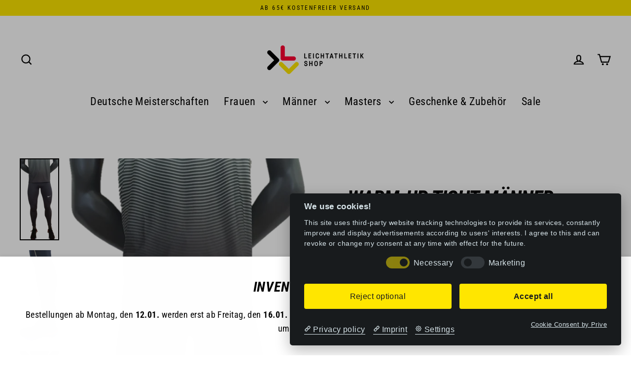

--- FILE ---
content_type: text/html; charset=utf-8
request_url: https://leichtathletik-shop.info/products/maenner-warm-up-tight
body_size: 35775
content:
<!doctype html>
<html class="no-js" lang="de" dir="ltr">
<head>
  <meta charset="utf-8">
  <meta http-equiv="X-UA-Compatible" content="IE=edge">
  <meta name="viewport" content="width=device-width,initial-scale=1">
  <meta name="theme-color" content="#ffe600">
  <link rel="canonical" href="https://leichtathletik-shop.info/products/maenner-warm-up-tight">
  <link rel="preconnect" href="https://cdn.shopify.com" crossorigin>
  <link rel="preconnect" href="https://fonts.shopifycdn.com" crossorigin>
  <link rel="dns-prefetch" href="https://productreviews.shopifycdn.com">
  <link rel="dns-prefetch" href="https://ajax.googleapis.com">
  <link rel="dns-prefetch" href="https://maps.googleapis.com">
  <link rel="dns-prefetch" href="https://maps.gstatic.com"><link rel="shortcut icon" href="//leichtathletik-shop.info/cdn/shop/files/DLV_Visual_RGB_Bunt_32x32.png?v=1704182564" type="image/png" /><title>Warm-Up Tight Männer
&ndash; Leichtathletik Shop
</title>
<meta name="description" content="Du bist schon lange auf der Suche nach einer schlichten &amp;amp; passgenauen Tight?Dafür haben wird die anthrazite Warm-Up Tight aus der Nationalmannschaftskolletkion, welche sich durch ihren optimalen Tragekomfort und ihre Elastizität während des ganzen Trainings auszeichnet. Der Reisverschluss-Einsatz ermöglicht es dir "><meta property="og:site_name" content="Leichtathletik Shop">
  <meta property="og:url" content="https://leichtathletik-shop.info/products/maenner-warm-up-tight">
  <meta property="og:title" content="Warm-Up Tight Männer">
  <meta property="og:type" content="product">
  <meta property="og:description" content="Du bist schon lange auf der Suche nach einer schlichten &amp;amp; passgenauen Tight?Dafür haben wird die anthrazite Warm-Up Tight aus der Nationalmannschaftskolletkion, welche sich durch ihren optimalen Tragekomfort und ihre Elastizität während des ganzen Trainings auszeichnet. Der Reisverschluss-Einsatz ermöglicht es dir "><meta property="og:image" content="http://leichtathletik-shop.info/cdn/shop/products/20200518_103744.freistellen_1200x1200.png?v=1622388076"><meta property="og:image" content="http://leichtathletik-shop.info/cdn/shop/products/20200518_104058.jfreistellen_1200x1200.png?v=1622388076"><meta property="og:image" content="http://leichtathletik-shop.info/cdn/shop/products/20200518_104220.freistellen_1200x1200.png?v=1622388076">
  <meta property="og:image:secure_url" content="https://leichtathletik-shop.info/cdn/shop/products/20200518_103744.freistellen_1200x1200.png?v=1622388076"><meta property="og:image:secure_url" content="https://leichtathletik-shop.info/cdn/shop/products/20200518_104058.jfreistellen_1200x1200.png?v=1622388076"><meta property="og:image:secure_url" content="https://leichtathletik-shop.info/cdn/shop/products/20200518_104220.freistellen_1200x1200.png?v=1622388076">
  <meta name="twitter:site" content="@">
  <meta name="twitter:card" content="summary_large_image">
  <meta name="twitter:title" content="Warm-Up Tight Männer">
  <meta name="twitter:description" content="Du bist schon lange auf der Suche nach einer schlichten &amp;amp; passgenauen Tight?Dafür haben wird die anthrazite Warm-Up Tight aus der Nationalmannschaftskolletkion, welche sich durch ihren optimalen Tragekomfort und ihre Elastizität während des ganzen Trainings auszeichnet. Der Reisverschluss-Einsatz ermöglicht es dir ">
<script>window.performance && window.performance.mark && window.performance.mark('shopify.content_for_header.start');</script><meta name="facebook-domain-verification" content="yy9osm7oea1qlo1u3nq2n9edpcgfu4">
<meta id="shopify-digital-wallet" name="shopify-digital-wallet" content="/55945691313/digital_wallets/dialog">
<meta name="shopify-checkout-api-token" content="4e29764e5c5223c21e20b37bee691e99">
<meta id="in-context-paypal-metadata" data-shop-id="55945691313" data-venmo-supported="false" data-environment="production" data-locale="de_DE" data-paypal-v4="true" data-currency="EUR">
<link rel="alternate" type="application/json+oembed" href="https://leichtathletik-shop.info/products/maenner-warm-up-tight.oembed">
<script async="async" src="/checkouts/internal/preloads.js?locale=de-DE"></script>
<script id="apple-pay-shop-capabilities" type="application/json">{"shopId":55945691313,"countryCode":"DE","currencyCode":"EUR","merchantCapabilities":["supports3DS"],"merchantId":"gid:\/\/shopify\/Shop\/55945691313","merchantName":"Leichtathletik Shop","requiredBillingContactFields":["postalAddress","email"],"requiredShippingContactFields":["postalAddress","email"],"shippingType":"shipping","supportedNetworks":["visa","maestro","masterCard","amex"],"total":{"type":"pending","label":"Leichtathletik Shop","amount":"1.00"},"shopifyPaymentsEnabled":true,"supportsSubscriptions":true}</script>
<script id="shopify-features" type="application/json">{"accessToken":"4e29764e5c5223c21e20b37bee691e99","betas":["rich-media-storefront-analytics"],"domain":"leichtathletik-shop.info","predictiveSearch":true,"shopId":55945691313,"locale":"de"}</script>
<script>var Shopify = Shopify || {};
Shopify.shop = "dlv-eshop.myshopify.com";
Shopify.locale = "de";
Shopify.currency = {"active":"EUR","rate":"1.0"};
Shopify.country = "DE";
Shopify.theme = {"name":"Streamline v6","id":150830842123,"schema_name":"Streamline","schema_version":"6.4.1","theme_store_id":872,"role":"main"};
Shopify.theme.handle = "null";
Shopify.theme.style = {"id":null,"handle":null};
Shopify.cdnHost = "leichtathletik-shop.info/cdn";
Shopify.routes = Shopify.routes || {};
Shopify.routes.root = "/";</script>
<script type="module">!function(o){(o.Shopify=o.Shopify||{}).modules=!0}(window);</script>
<script>!function(o){function n(){var o=[];function n(){o.push(Array.prototype.slice.apply(arguments))}return n.q=o,n}var t=o.Shopify=o.Shopify||{};t.loadFeatures=n(),t.autoloadFeatures=n()}(window);</script>
<script id="shop-js-analytics" type="application/json">{"pageType":"product"}</script>
<script defer="defer" async type="module" src="//leichtathletik-shop.info/cdn/shopifycloud/shop-js/modules/v2/client.init-shop-cart-sync_D96QZrIF.de.esm.js"></script>
<script defer="defer" async type="module" src="//leichtathletik-shop.info/cdn/shopifycloud/shop-js/modules/v2/chunk.common_SV6uigsF.esm.js"></script>
<script type="module">
  await import("//leichtathletik-shop.info/cdn/shopifycloud/shop-js/modules/v2/client.init-shop-cart-sync_D96QZrIF.de.esm.js");
await import("//leichtathletik-shop.info/cdn/shopifycloud/shop-js/modules/v2/chunk.common_SV6uigsF.esm.js");

  window.Shopify.SignInWithShop?.initShopCartSync?.({"fedCMEnabled":true,"windoidEnabled":true});

</script>
<script>(function() {
  var isLoaded = false;
  function asyncLoad() {
    if (isLoaded) return;
    isLoaded = true;
    var urls = ["https:\/\/chimpstatic.com\/mcjs-connected\/js\/users\/1419edc1c3df50d3fac6c5604\/abaf4ff4caab12e8b34b2577e.js?shop=dlv-eshop.myshopify.com"];
    for (var i = 0; i < urls.length; i++) {
      var s = document.createElement('script');
      s.type = 'text/javascript';
      s.async = true;
      s.src = urls[i];
      var x = document.getElementsByTagName('script')[0];
      x.parentNode.insertBefore(s, x);
    }
  };
  if(window.attachEvent) {
    window.attachEvent('onload', asyncLoad);
  } else {
    window.addEventListener('load', asyncLoad, false);
  }
})();</script>
<script id="__st">var __st={"a":55945691313,"offset":3600,"reqid":"231e67e8-de99-4610-8953-5ed9e7680a9b-1768504854","pageurl":"leichtathletik-shop.info\/products\/maenner-warm-up-tight","u":"ed1ef06fd962","p":"product","rtyp":"product","rid":6687286853809};</script>
<script>window.ShopifyPaypalV4VisibilityTracking = true;</script>
<script id="captcha-bootstrap">!function(){'use strict';const t='contact',e='account',n='new_comment',o=[[t,t],['blogs',n],['comments',n],[t,'customer']],c=[[e,'customer_login'],[e,'guest_login'],[e,'recover_customer_password'],[e,'create_customer']],r=t=>t.map((([t,e])=>`form[action*='/${t}']:not([data-nocaptcha='true']) input[name='form_type'][value='${e}']`)).join(','),a=t=>()=>t?[...document.querySelectorAll(t)].map((t=>t.form)):[];function s(){const t=[...o],e=r(t);return a(e)}const i='password',u='form_key',d=['recaptcha-v3-token','g-recaptcha-response','h-captcha-response',i],f=()=>{try{return window.sessionStorage}catch{return}},m='__shopify_v',_=t=>t.elements[u];function p(t,e,n=!1){try{const o=window.sessionStorage,c=JSON.parse(o.getItem(e)),{data:r}=function(t){const{data:e,action:n}=t;return t[m]||n?{data:e,action:n}:{data:t,action:n}}(c);for(const[e,n]of Object.entries(r))t.elements[e]&&(t.elements[e].value=n);n&&o.removeItem(e)}catch(o){console.error('form repopulation failed',{error:o})}}const l='form_type',E='cptcha';function T(t){t.dataset[E]=!0}const w=window,h=w.document,L='Shopify',v='ce_forms',y='captcha';let A=!1;((t,e)=>{const n=(g='f06e6c50-85a8-45c8-87d0-21a2b65856fe',I='https://cdn.shopify.com/shopifycloud/storefront-forms-hcaptcha/ce_storefront_forms_captcha_hcaptcha.v1.5.2.iife.js',D={infoText:'Durch hCaptcha geschützt',privacyText:'Datenschutz',termsText:'Allgemeine Geschäftsbedingungen'},(t,e,n)=>{const o=w[L][v],c=o.bindForm;if(c)return c(t,g,e,D).then(n);var r;o.q.push([[t,g,e,D],n]),r=I,A||(h.body.append(Object.assign(h.createElement('script'),{id:'captcha-provider',async:!0,src:r})),A=!0)});var g,I,D;w[L]=w[L]||{},w[L][v]=w[L][v]||{},w[L][v].q=[],w[L][y]=w[L][y]||{},w[L][y].protect=function(t,e){n(t,void 0,e),T(t)},Object.freeze(w[L][y]),function(t,e,n,w,h,L){const[v,y,A,g]=function(t,e,n){const i=e?o:[],u=t?c:[],d=[...i,...u],f=r(d),m=r(i),_=r(d.filter((([t,e])=>n.includes(e))));return[a(f),a(m),a(_),s()]}(w,h,L),I=t=>{const e=t.target;return e instanceof HTMLFormElement?e:e&&e.form},D=t=>v().includes(t);t.addEventListener('submit',(t=>{const e=I(t);if(!e)return;const n=D(e)&&!e.dataset.hcaptchaBound&&!e.dataset.recaptchaBound,o=_(e),c=g().includes(e)&&(!o||!o.value);(n||c)&&t.preventDefault(),c&&!n&&(function(t){try{if(!f())return;!function(t){const e=f();if(!e)return;const n=_(t);if(!n)return;const o=n.value;o&&e.removeItem(o)}(t);const e=Array.from(Array(32),(()=>Math.random().toString(36)[2])).join('');!function(t,e){_(t)||t.append(Object.assign(document.createElement('input'),{type:'hidden',name:u})),t.elements[u].value=e}(t,e),function(t,e){const n=f();if(!n)return;const o=[...t.querySelectorAll(`input[type='${i}']`)].map((({name:t})=>t)),c=[...d,...o],r={};for(const[a,s]of new FormData(t).entries())c.includes(a)||(r[a]=s);n.setItem(e,JSON.stringify({[m]:1,action:t.action,data:r}))}(t,e)}catch(e){console.error('failed to persist form',e)}}(e),e.submit())}));const S=(t,e)=>{t&&!t.dataset[E]&&(n(t,e.some((e=>e===t))),T(t))};for(const o of['focusin','change'])t.addEventListener(o,(t=>{const e=I(t);D(e)&&S(e,y())}));const B=e.get('form_key'),M=e.get(l),P=B&&M;t.addEventListener('DOMContentLoaded',(()=>{const t=y();if(P)for(const e of t)e.elements[l].value===M&&p(e,B);[...new Set([...A(),...v().filter((t=>'true'===t.dataset.shopifyCaptcha))])].forEach((e=>S(e,t)))}))}(h,new URLSearchParams(w.location.search),n,t,e,['guest_login'])})(!0,!0)}();</script>
<script integrity="sha256-4kQ18oKyAcykRKYeNunJcIwy7WH5gtpwJnB7kiuLZ1E=" data-source-attribution="shopify.loadfeatures" defer="defer" src="//leichtathletik-shop.info/cdn/shopifycloud/storefront/assets/storefront/load_feature-a0a9edcb.js" crossorigin="anonymous"></script>
<script data-source-attribution="shopify.dynamic_checkout.dynamic.init">var Shopify=Shopify||{};Shopify.PaymentButton=Shopify.PaymentButton||{isStorefrontPortableWallets:!0,init:function(){window.Shopify.PaymentButton.init=function(){};var t=document.createElement("script");t.src="https://leichtathletik-shop.info/cdn/shopifycloud/portable-wallets/latest/portable-wallets.de.js",t.type="module",document.head.appendChild(t)}};
</script>
<script data-source-attribution="shopify.dynamic_checkout.buyer_consent">
  function portableWalletsHideBuyerConsent(e){var t=document.getElementById("shopify-buyer-consent"),n=document.getElementById("shopify-subscription-policy-button");t&&n&&(t.classList.add("hidden"),t.setAttribute("aria-hidden","true"),n.removeEventListener("click",e))}function portableWalletsShowBuyerConsent(e){var t=document.getElementById("shopify-buyer-consent"),n=document.getElementById("shopify-subscription-policy-button");t&&n&&(t.classList.remove("hidden"),t.removeAttribute("aria-hidden"),n.addEventListener("click",e))}window.Shopify?.PaymentButton&&(window.Shopify.PaymentButton.hideBuyerConsent=portableWalletsHideBuyerConsent,window.Shopify.PaymentButton.showBuyerConsent=portableWalletsShowBuyerConsent);
</script>
<script>
  function portableWalletsCleanup(e){e&&e.src&&console.error("Failed to load portable wallets script "+e.src);var t=document.querySelectorAll("shopify-accelerated-checkout .shopify-payment-button__skeleton, shopify-accelerated-checkout-cart .wallet-cart-button__skeleton"),e=document.getElementById("shopify-buyer-consent");for(let e=0;e<t.length;e++)t[e].remove();e&&e.remove()}function portableWalletsNotLoadedAsModule(e){e instanceof ErrorEvent&&"string"==typeof e.message&&e.message.includes("import.meta")&&"string"==typeof e.filename&&e.filename.includes("portable-wallets")&&(window.removeEventListener("error",portableWalletsNotLoadedAsModule),window.Shopify.PaymentButton.failedToLoad=e,"loading"===document.readyState?document.addEventListener("DOMContentLoaded",window.Shopify.PaymentButton.init):window.Shopify.PaymentButton.init())}window.addEventListener("error",portableWalletsNotLoadedAsModule);
</script>

<script type="module" src="https://leichtathletik-shop.info/cdn/shopifycloud/portable-wallets/latest/portable-wallets.de.js" onError="portableWalletsCleanup(this)" crossorigin="anonymous"></script>
<script nomodule>
  document.addEventListener("DOMContentLoaded", portableWalletsCleanup);
</script>

<link id="shopify-accelerated-checkout-styles" rel="stylesheet" media="screen" href="https://leichtathletik-shop.info/cdn/shopifycloud/portable-wallets/latest/accelerated-checkout-backwards-compat.css" crossorigin="anonymous">
<style id="shopify-accelerated-checkout-cart">
        #shopify-buyer-consent {
  margin-top: 1em;
  display: inline-block;
  width: 100%;
}

#shopify-buyer-consent.hidden {
  display: none;
}

#shopify-subscription-policy-button {
  background: none;
  border: none;
  padding: 0;
  text-decoration: underline;
  font-size: inherit;
  cursor: pointer;
}

#shopify-subscription-policy-button::before {
  box-shadow: none;
}

      </style>

<script>window.performance && window.performance.mark && window.performance.mark('shopify.content_for_header.end');</script>

  <script>
    var theme = {
      stylesheet: "//leichtathletik-shop.info/cdn/shop/t/5/assets/theme.css?v=79354485310120383451767707597",
      template: "product",
      routes: {
        home: "/",
        cart: "/cart.js",
        cartPage: "/cart",
        cartAdd: "/cart/add.js",
        cartChange: "/cart/change.js",
        predictiveSearch: "/search/suggest"
      },
      strings: {
        addToCart: "In den Einkaufswagen legen",
        soldOut: "Ausverkauft",
        unavailable: "Nicht verfügbar",
        regularPrice: "Normaler Preis",
        salePrice: "Sonderpreis",
        inStockLabel: "Auf Lager",
        oneStockLabel: "",
        otherStockLabel: "",
        willNotShipUntil: "Wird nach dem [date] versendet",
        willBeInStockAfter: "Wird nach dem [date] auf Lager sein",
        waitingForStock: "Nachbestellt, bald verfügbar",
        cartItems: "[count] Artikel",
        cartConfirmDelete: "Sind Sie sicher, dass Sie diesen Artikel entfernen?",
        cartTermsConfirmation: "Sie müssen den Verkaufsbedingungen zustimmen, um auszuchecken",
        maxQuantity: "Du kannst nur haben [quantity] von [title] in Ihrem Warenkorbt."
      },
      settings: {
        cartType: "drawer",
        isCustomerTemplate: false,
        moneyFormat: "{{amount_with_comma_separator}}€",
        quickView: true,
        hoverProductGrid: true,
        themeName: 'Streamline',
        themeVersion: "6.4.1",
        predictiveSearchType: "product,article,page",
      }
    };

    document.documentElement.className = document.documentElement.className.replace('no-js', 'js');
  </script><style data-shopify>:root {
    --typeHeaderPrimary: "Roboto Condensed";
    --typeHeaderFallback: sans-serif;
    --typeHeaderSize: 42px;
    --typeHeaderStyle: italic;
    --typeHeaderWeight: 700;
    --typeHeaderLineHeight: 1;
    --typeHeaderSpacing: -0.025em;

    --typeBasePrimary:"Roboto Condensed";
    --typeBaseFallback:sans-serif;
    --typeBaseSize: 18px;
    --typeBaseWeight: 400;
    --typeBaseStyle: normal;
    --typeBaseSpacing: 0.025em;
    --typeBaseLineHeight: 1.6;

    
      --buttonRadius: 35px;
    

    --iconWeight: 5px;
    --iconLinecaps: miter;
  }

  
    .site-nav__thumb-cart {
      border-left: 1px solid rgba(255,255,255,0.3);
    }
  

  .hero {
    background-image: linear-gradient(100deg, #000000 40%, #212121 63%, #000000 79%);
  }

  .placeholder-content,
  .image-wrap,
  .skrim__link,
  .pswp__img--placeholder {
    background-image: linear-gradient(100deg, #ffffff 40%, #f7f7f7 63%, #ffffff 79%);
  }</style><style>
  @font-face {
  font-family: "Roboto Condensed";
  font-weight: 700;
  font-style: italic;
  font-display: swap;
  src: url("//leichtathletik-shop.info/cdn/fonts/roboto_condensed/robotocondensed_i7.bed9f3a01efda68cdff8b63e6195c957a0da68cb.woff2") format("woff2"),
       url("//leichtathletik-shop.info/cdn/fonts/roboto_condensed/robotocondensed_i7.9ca5759a0bcf75a82b270218eab4c83ec254abf8.woff") format("woff");
}

  @font-face {
  font-family: "Roboto Condensed";
  font-weight: 400;
  font-style: normal;
  font-display: swap;
  src: url("//leichtathletik-shop.info/cdn/fonts/roboto_condensed/robotocondensed_n4.01812de96ca5a5e9d19bef3ca9cc80dd1bf6c8b8.woff2") format("woff2"),
       url("//leichtathletik-shop.info/cdn/fonts/roboto_condensed/robotocondensed_n4.3930e6ddba458dc3cb725a82a2668eac3c63c104.woff") format("woff");
}


  @font-face {
  font-family: "Roboto Condensed";
  font-weight: 700;
  font-style: normal;
  font-display: swap;
  src: url("//leichtathletik-shop.info/cdn/fonts/roboto_condensed/robotocondensed_n7.0c73a613503672be244d2f29ab6ddd3fc3cc69ae.woff2") format("woff2"),
       url("//leichtathletik-shop.info/cdn/fonts/roboto_condensed/robotocondensed_n7.ef6ece86ba55f49c27c4904a493c283a40f3a66e.woff") format("woff");
}

  @font-face {
  font-family: "Roboto Condensed";
  font-weight: 400;
  font-style: italic;
  font-display: swap;
  src: url("//leichtathletik-shop.info/cdn/fonts/roboto_condensed/robotocondensed_i4.05c7f163ad2c00a3c4257606d1227691aff9070b.woff2") format("woff2"),
       url("//leichtathletik-shop.info/cdn/fonts/roboto_condensed/robotocondensed_i4.04d9d87e0a45b49fc67a5b9eb5059e1540f5cda3.woff") format("woff");
}

  @font-face {
  font-family: "Roboto Condensed";
  font-weight: 700;
  font-style: italic;
  font-display: swap;
  src: url("//leichtathletik-shop.info/cdn/fonts/roboto_condensed/robotocondensed_i7.bed9f3a01efda68cdff8b63e6195c957a0da68cb.woff2") format("woff2"),
       url("//leichtathletik-shop.info/cdn/fonts/roboto_condensed/robotocondensed_i7.9ca5759a0bcf75a82b270218eab4c83ec254abf8.woff") format("woff");
}


  body,
  input,
  textarea,
  button,
  select {
    -webkit-font-smoothing: antialiased;
    -webkit-text-size-adjust: 100%;
    text-rendering: optimizeSpeed;
    font-family: var(--typeBasePrimary), var(--typeBaseFallback);
    font-size: calc(var(--typeBaseSize) * 0.85);
    font-weight: var(--typeBaseWeight);
    font-style: var(--typeBaseStyle);
    letter-spacing: var(--typeBaseSpacing);
    line-height: var(--typeBaseLineHeight);
  }

  @media only screen and (min-width: 769px) {
    body,
    input,
    textarea,
    button,
    select {
      font-size: var(--typeBaseSize);
    }
  }

  .page-container,
  .overscroll-loader {
    display: none;
  }

  h1, .h1,
  h3, .h3,
  h4, .h4,
  h5, .h5,
  h6, .h6,
  .section-header__title {
    font-family: var(--typeHeaderPrimary), var(--typeHeaderFallback);
    font-weight: var(--typeHeaderWeight);
    font-style: italic;
    letter-spacing: var(--typeHeaderSpacing);
    line-height: var(--typeHeaderLineHeight);
    word-break: break-word;

    
      text-transform: uppercase;
    
  }

  h2, .h2 {
    font-family: var(--typeBasePrimary), var(--typeBaseFallback);
    font-weight: var(--typeBaseWeight);
    letter-spacing: var(--typeBaseSpacing);
    line-height: var(--typeBaseLineHeight);
  }

  
  @keyframes pulse-fade {
    0% {
      opacity: 0;
    }
    50% {
      opacity: 1;
    }
    100% {
      opacity: 0;
    }
  }

  .splash-screen {
    box-sizing: border-box;
    display: flex;
    position: fixed;
    left: 0;
    top: 0;
    right: 0;
    bottom: 0;
    align-items: center;
    justify-content: center;
    z-index: 10001;
    background-color: #ffffff;
  }

  .splash-screen__loader {
    max-width: 100px;
  }

  @media only screen and (min-width: 769px) {
    .splash-screen__loader {
      max-width: 100px;
    }
  }

  .splash-screen img {
    display: block;
    max-width: 100%;
    border: 0 none;
    height: auto;
    animation: pulse-fade 0.4s infinite linear;
  }

  .loader-text {
    letter-spacing: 0.2em;
    font-size: 1.5em;
    text-transform: uppercase;
    animation: pulse-fade 0.4s infinite linear;
  }

  .loader-logo {
    display: none;
    position: fixed;
    left: 0;
    top: 0;
    right: 0;
    bottom: 0;
    align-items: center;
    justify-content: center;
    background-color: #ffffff;
    z-index: 6000;
  }

  .loader-logo__img {
    display: block;
  }

  .transition-body {
    opacity: 0;
  }

  .btn--loading span:after {
    content: "Wird geladen";
  }
</style>
<link href="//leichtathletik-shop.info/cdn/shop/t/5/assets/theme.css?v=79354485310120383451767707597" rel="stylesheet" type="text/css" media="all" />
<link rel="stylesheet" href="//leichtathletik-shop.info/cdn/shop/t/5/assets/country-flags.css"><script src="//leichtathletik-shop.info/cdn/shop/t/5/assets/vendor-v6.js" defer="defer"></script>
  <script src="//leichtathletik-shop.info/cdn/shop/t/5/assets/theme.js?v=178449868439768990821715702892" defer="defer"></script>
<!-- BEGIN app block: shopify://apps/judge-me-reviews/blocks/judgeme_core/61ccd3b1-a9f2-4160-9fe9-4fec8413e5d8 --><!-- Start of Judge.me Core -->






<link rel="dns-prefetch" href="https://cdnwidget.judge.me">
<link rel="dns-prefetch" href="https://cdn.judge.me">
<link rel="dns-prefetch" href="https://cdn1.judge.me">
<link rel="dns-prefetch" href="https://api.judge.me">

<script data-cfasync='false' class='jdgm-settings-script'>window.jdgmSettings={"pagination":5,"disable_web_reviews":false,"badge_no_review_text":"Keine Bewertungen","badge_n_reviews_text":"{{ n }} Bewertung/Bewertungen","hide_badge_preview_if_no_reviews":true,"badge_hide_text":true,"enforce_center_preview_badge":false,"widget_title":"Kundenbewertungen","widget_open_form_text":"Bewertung schreiben","widget_close_form_text":"Bewertung abbrechen","widget_refresh_page_text":"Seite aktualisieren","widget_summary_text":"Basierend auf {{ number_of_reviews }} Bewertung/Bewertungen","widget_no_review_text":"Schreiben Sie die erste Bewertung","widget_name_field_text":"Anzeigename","widget_verified_name_field_text":"Verifizierter Name (öffentlich)","widget_name_placeholder_text":"Anzeigename","widget_required_field_error_text":"Dieses Feld ist erforderlich.","widget_email_field_text":"E-Mail-Adresse","widget_verified_email_field_text":"Verifizierte E-Mail (privat, kann nicht bearbeitet werden)","widget_email_placeholder_text":"Ihre E-Mail-Adresse","widget_email_field_error_text":"Bitte geben Sie eine gültige E-Mail-Adresse ein.","widget_rating_field_text":"Bewertung","widget_review_title_field_text":"Bewertungstitel","widget_review_title_placeholder_text":"Geben Sie Ihrer Bewertung einen Titel","widget_review_body_field_text":"Bewertungsinhalt","widget_review_body_placeholder_text":"Beginnen Sie hier zu schreiben...","widget_pictures_field_text":"Bild/Video (optional)","widget_submit_review_text":"Bewertung abschicken","widget_submit_verified_review_text":"Verifizierte Bewertung abschicken","widget_submit_success_msg_with_auto_publish":"Vielen Dank! Bitte aktualisieren Sie die Seite in wenigen Momenten, um Ihre Bewertung zu sehen. Sie können Ihre Bewertung entfernen oder bearbeiten, indem Sie sich bei \u003ca href='https://judge.me/login' target='_blank' rel='nofollow noopener'\u003eJudge.me\u003c/a\u003e anmelden","widget_submit_success_msg_no_auto_publish":"Vielen Dank! Ihre Bewertung wird veröffentlicht, sobald sie vom Shop-Administrator genehmigt wurde. Sie können Ihre Bewertung entfernen oder bearbeiten, indem Sie sich bei \u003ca href='https://judge.me/login' target='_blank' rel='nofollow noopener'\u003eJudge.me\u003c/a\u003e anmelden","widget_show_default_reviews_out_of_total_text":"Es werden {{ n_reviews_shown }} von {{ n_reviews }} Bewertungen angezeigt.","widget_show_all_link_text":"Alle anzeigen","widget_show_less_link_text":"Weniger anzeigen","widget_author_said_text":"{{ reviewer_name }} sagte:","widget_days_text":"vor {{ n }} Tag/Tagen","widget_weeks_text":"vor {{ n }} Woche/Wochen","widget_months_text":"vor {{ n }} Monat/Monaten","widget_years_text":"vor {{ n }} Jahr/Jahren","widget_yesterday_text":"Gestern","widget_today_text":"Heute","widget_replied_text":"\u003e\u003e {{ shop_name }} antwortete:","widget_read_more_text":"Mehr lesen","widget_reviewer_name_as_initial":"","widget_rating_filter_color":"#fbcd0a","widget_rating_filter_see_all_text":"Alle Bewertungen anzeigen","widget_sorting_most_recent_text":"Neueste","widget_sorting_highest_rating_text":"Höchste Bewertung","widget_sorting_lowest_rating_text":"Niedrigste Bewertung","widget_sorting_with_pictures_text":"Nur Bilder","widget_sorting_most_helpful_text":"Hilfreichste","widget_open_question_form_text":"Eine Frage stellen","widget_reviews_subtab_text":"Bewertungen","widget_questions_subtab_text":"Fragen","widget_question_label_text":"Frage","widget_answer_label_text":"Antwort","widget_question_placeholder_text":"Schreiben Sie hier Ihre Frage","widget_submit_question_text":"Frage absenden","widget_question_submit_success_text":"Vielen Dank für Ihre Frage! Wir werden Sie benachrichtigen, sobald sie beantwortet wird.","verified_badge_text":"Verifiziert","verified_badge_bg_color":"","verified_badge_text_color":"","verified_badge_placement":"left-of-reviewer-name","widget_review_max_height":"","widget_hide_border":false,"widget_social_share":false,"widget_thumb":false,"widget_review_location_show":false,"widget_location_format":"","all_reviews_include_out_of_store_products":true,"all_reviews_out_of_store_text":"(außerhalb des Shops)","all_reviews_pagination":100,"all_reviews_product_name_prefix_text":"über","enable_review_pictures":true,"enable_question_anwser":false,"widget_theme":"default","review_date_format":"dd/mm/yy","default_sort_method":"most-recent","widget_product_reviews_subtab_text":"Produktbewertungen","widget_shop_reviews_subtab_text":"Shop-Bewertungen","widget_other_products_reviews_text":"Bewertungen für andere Produkte","widget_store_reviews_subtab_text":"Shop-Bewertungen","widget_no_store_reviews_text":"Dieser Shop hat noch keine Bewertungen erhalten","widget_web_restriction_product_reviews_text":"Dieses Produkt hat noch keine Bewertungen erhalten","widget_no_items_text":"Keine Elemente gefunden","widget_show_more_text":"Mehr anzeigen","widget_write_a_store_review_text":"Shop-Bewertung schreiben","widget_other_languages_heading":"Bewertungen in anderen Sprachen","widget_translate_review_text":"Bewertung übersetzen nach {{ language }}","widget_translating_review_text":"Übersetzung läuft...","widget_show_original_translation_text":"Original anzeigen ({{ language }})","widget_translate_review_failed_text":"Bewertung konnte nicht übersetzt werden.","widget_translate_review_retry_text":"Erneut versuchen","widget_translate_review_try_again_later_text":"Versuchen Sie es später noch einmal","show_product_url_for_grouped_product":false,"widget_sorting_pictures_first_text":"Bilder zuerst","show_pictures_on_all_rev_page_mobile":false,"show_pictures_on_all_rev_page_desktop":false,"floating_tab_hide_mobile_install_preference":false,"floating_tab_button_name":"★ Bewertungen","floating_tab_title":"Lassen Sie Kunden für uns sprechen","floating_tab_button_color":"","floating_tab_button_background_color":"","floating_tab_url":"","floating_tab_url_enabled":false,"floating_tab_tab_style":"text","all_reviews_text_badge_text":"Kunden bewerten uns mit {{ shop.metafields.judgeme.all_reviews_rating | round: 1 }}/5 basierend auf {{ shop.metafields.judgeme.all_reviews_count }} Bewertungen.","all_reviews_text_badge_text_branded_style":"{{ shop.metafields.judgeme.all_reviews_rating | round: 1 }} von 5 Sternen basierend auf {{ shop.metafields.judgeme.all_reviews_count }} Bewertungen","is_all_reviews_text_badge_a_link":false,"show_stars_for_all_reviews_text_badge":false,"all_reviews_text_badge_url":"","all_reviews_text_style":"branded","all_reviews_text_color_style":"judgeme_brand_color","all_reviews_text_color":"#108474","all_reviews_text_show_jm_brand":true,"featured_carousel_show_header":true,"featured_carousel_title":"Lassen Sie Kunden für uns sprechen","testimonials_carousel_title":"Kunden sagen uns","videos_carousel_title":"Echte Kunden-Geschichten","cards_carousel_title":"Kunden sagen uns","featured_carousel_count_text":"aus {{ n }} Bewertungen","featured_carousel_add_link_to_all_reviews_page":false,"featured_carousel_url":"","featured_carousel_show_images":true,"featured_carousel_autoslide_interval":5,"featured_carousel_arrows_on_the_sides":false,"featured_carousel_height":250,"featured_carousel_width":80,"featured_carousel_image_size":0,"featured_carousel_image_height":250,"featured_carousel_arrow_color":"#eeeeee","verified_count_badge_style":"branded","verified_count_badge_orientation":"horizontal","verified_count_badge_color_style":"judgeme_brand_color","verified_count_badge_color":"#108474","is_verified_count_badge_a_link":false,"verified_count_badge_url":"","verified_count_badge_show_jm_brand":true,"widget_rating_preset_default":5,"widget_first_sub_tab":"product-reviews","widget_show_histogram":true,"widget_histogram_use_custom_color":false,"widget_pagination_use_custom_color":false,"widget_star_use_custom_color":false,"widget_verified_badge_use_custom_color":false,"widget_write_review_use_custom_color":false,"picture_reminder_submit_button":"Upload Pictures","enable_review_videos":false,"mute_video_by_default":false,"widget_sorting_videos_first_text":"Videos zuerst","widget_review_pending_text":"Ausstehend","featured_carousel_items_for_large_screen":3,"social_share_options_order":"Facebook,Twitter","remove_microdata_snippet":false,"disable_json_ld":false,"enable_json_ld_products":false,"preview_badge_show_question_text":false,"preview_badge_no_question_text":"Keine Fragen","preview_badge_n_question_text":"{{ number_of_questions }} Frage/Fragen","qa_badge_show_icon":false,"qa_badge_position":"same-row","remove_judgeme_branding":false,"widget_add_search_bar":false,"widget_search_bar_placeholder":"Suchen","widget_sorting_verified_only_text":"Nur verifizierte","featured_carousel_theme":"default","featured_carousel_show_rating":true,"featured_carousel_show_title":true,"featured_carousel_show_body":true,"featured_carousel_show_date":false,"featured_carousel_show_reviewer":true,"featured_carousel_show_product":false,"featured_carousel_header_background_color":"#108474","featured_carousel_header_text_color":"#ffffff","featured_carousel_name_product_separator":"reviewed","featured_carousel_full_star_background":"#108474","featured_carousel_empty_star_background":"#dadada","featured_carousel_vertical_theme_background":"#f9fafb","featured_carousel_verified_badge_enable":true,"featured_carousel_verified_badge_color":"#108474","featured_carousel_border_style":"round","featured_carousel_review_line_length_limit":3,"featured_carousel_more_reviews_button_text":"Mehr Bewertungen lesen","featured_carousel_view_product_button_text":"Produkt ansehen","all_reviews_page_load_reviews_on":"scroll","all_reviews_page_load_more_text":"Mehr Bewertungen laden","disable_fb_tab_reviews":false,"enable_ajax_cdn_cache":false,"widget_advanced_speed_features":5,"widget_public_name_text":"wird öffentlich angezeigt wie","default_reviewer_name":"John Smith","default_reviewer_name_has_non_latin":true,"widget_reviewer_anonymous":"Anonym","medals_widget_title":"Judge.me Bewertungsmedaillen","medals_widget_background_color":"#f9fafb","medals_widget_position":"footer_all_pages","medals_widget_border_color":"#f9fafb","medals_widget_verified_text_position":"left","medals_widget_use_monochromatic_version":false,"medals_widget_elements_color":"#108474","show_reviewer_avatar":true,"widget_invalid_yt_video_url_error_text":"Keine YouTube-Video-URL","widget_max_length_field_error_text":"Bitte geben Sie nicht mehr als {0} Zeichen ein.","widget_show_country_flag":false,"widget_show_collected_via_shop_app":true,"widget_verified_by_shop_badge_style":"light","widget_verified_by_shop_text":"Verifiziert vom Shop","widget_show_photo_gallery":false,"widget_load_with_code_splitting":true,"widget_ugc_install_preference":false,"widget_ugc_title":"Von uns hergestellt, von Ihnen geteilt","widget_ugc_subtitle":"Markieren Sie uns, um Ihr Bild auf unserer Seite zu sehen","widget_ugc_arrows_color":"#ffffff","widget_ugc_primary_button_text":"Jetzt kaufen","widget_ugc_primary_button_background_color":"#108474","widget_ugc_primary_button_text_color":"#ffffff","widget_ugc_primary_button_border_width":"0","widget_ugc_primary_button_border_style":"none","widget_ugc_primary_button_border_color":"#108474","widget_ugc_primary_button_border_radius":"25","widget_ugc_secondary_button_text":"Mehr laden","widget_ugc_secondary_button_background_color":"#ffffff","widget_ugc_secondary_button_text_color":"#108474","widget_ugc_secondary_button_border_width":"2","widget_ugc_secondary_button_border_style":"solid","widget_ugc_secondary_button_border_color":"#108474","widget_ugc_secondary_button_border_radius":"25","widget_ugc_reviews_button_text":"Bewertungen ansehen","widget_ugc_reviews_button_background_color":"#ffffff","widget_ugc_reviews_button_text_color":"#108474","widget_ugc_reviews_button_border_width":"2","widget_ugc_reviews_button_border_style":"solid","widget_ugc_reviews_button_border_color":"#108474","widget_ugc_reviews_button_border_radius":"25","widget_ugc_reviews_button_link_to":"judgeme-reviews-page","widget_ugc_show_post_date":true,"widget_ugc_max_width":"800","widget_rating_metafield_value_type":true,"widget_primary_color":"#FFE600","widget_enable_secondary_color":false,"widget_secondary_color":"#edf5f5","widget_summary_average_rating_text":"{{ average_rating }} von 5","widget_media_grid_title":"Kundenfotos \u0026 -videos","widget_media_grid_see_more_text":"Mehr sehen","widget_round_style":false,"widget_show_product_medals":true,"widget_verified_by_judgeme_text":"Verifiziert von Judge.me","widget_show_store_medals":true,"widget_verified_by_judgeme_text_in_store_medals":"Verifiziert von Judge.me","widget_media_field_exceed_quantity_message":"Entschuldigung, wir können nur {{ max_media }} für eine Bewertung akzeptieren.","widget_media_field_exceed_limit_message":"{{ file_name }} ist zu groß, bitte wählen Sie ein {{ media_type }} kleiner als {{ size_limit }}MB.","widget_review_submitted_text":"Bewertung abgesendet!","widget_question_submitted_text":"Frage abgesendet!","widget_close_form_text_question":"Abbrechen","widget_write_your_answer_here_text":"Schreiben Sie hier Ihre Antwort","widget_enabled_branded_link":true,"widget_show_collected_by_judgeme":true,"widget_reviewer_name_color":"","widget_write_review_text_color":"","widget_write_review_bg_color":"","widget_collected_by_judgeme_text":"gesammelt von Judge.me","widget_pagination_type":"standard","widget_load_more_text":"Mehr laden","widget_load_more_color":"#108474","widget_full_review_text":"Vollständige Bewertung","widget_read_more_reviews_text":"Mehr Bewertungen lesen","widget_read_questions_text":"Fragen lesen","widget_questions_and_answers_text":"Fragen \u0026 Antworten","widget_verified_by_text":"Verifiziert von","widget_verified_text":"Verifiziert","widget_number_of_reviews_text":"{{ number_of_reviews }} Bewertungen","widget_back_button_text":"Zurück","widget_next_button_text":"Weiter","widget_custom_forms_filter_button":"Filter","custom_forms_style":"horizontal","widget_show_review_information":false,"how_reviews_are_collected":"Wie werden Bewertungen gesammelt?","widget_show_review_keywords":false,"widget_gdpr_statement":"Wie wir Ihre Daten verwenden: Wir kontaktieren Sie nur bezüglich der von Ihnen abgegebenen Bewertung und nur, wenn nötig. Durch das Absenden Ihrer Bewertung stimmen Sie den \u003ca href='https://judge.me/terms' target='_blank' rel='nofollow noopener'\u003eNutzungsbedingungen\u003c/a\u003e, der \u003ca href='https://judge.me/privacy' target='_blank' rel='nofollow noopener'\u003eDatenschutzrichtlinie\u003c/a\u003e und den \u003ca href='https://judge.me/content-policy' target='_blank' rel='nofollow noopener'\u003eInhaltsrichtlinien\u003c/a\u003e von Judge.me zu.","widget_multilingual_sorting_enabled":false,"widget_translate_review_content_enabled":false,"widget_translate_review_content_method":"manual","popup_widget_review_selection":"automatically_with_pictures","popup_widget_round_border_style":true,"popup_widget_show_title":true,"popup_widget_show_body":true,"popup_widget_show_reviewer":false,"popup_widget_show_product":true,"popup_widget_show_pictures":true,"popup_widget_use_review_picture":true,"popup_widget_show_on_home_page":true,"popup_widget_show_on_product_page":true,"popup_widget_show_on_collection_page":true,"popup_widget_show_on_cart_page":true,"popup_widget_position":"bottom_left","popup_widget_first_review_delay":5,"popup_widget_duration":5,"popup_widget_interval":5,"popup_widget_review_count":5,"popup_widget_hide_on_mobile":true,"review_snippet_widget_round_border_style":true,"review_snippet_widget_card_color":"#FFFFFF","review_snippet_widget_slider_arrows_background_color":"#FFFFFF","review_snippet_widget_slider_arrows_color":"#000000","review_snippet_widget_star_color":"#108474","show_product_variant":false,"all_reviews_product_variant_label_text":"Variante: ","widget_show_verified_branding":true,"widget_ai_summary_title":"Kunden sagen","widget_ai_summary_disclaimer":"KI-gestützte Bewertungszusammenfassung basierend auf aktuellen Kundenbewertungen","widget_show_ai_summary":false,"widget_show_ai_summary_bg":false,"widget_show_review_title_input":true,"redirect_reviewers_invited_via_email":"review_widget","request_store_review_after_product_review":false,"request_review_other_products_in_order":false,"review_form_color_scheme":"default","review_form_corner_style":"square","review_form_star_color":{},"review_form_text_color":"#333333","review_form_background_color":"#ffffff","review_form_field_background_color":"#fafafa","review_form_button_color":{},"review_form_button_text_color":"#ffffff","review_form_modal_overlay_color":"#000000","review_content_screen_title_text":"Wie würden Sie dieses Produkt bewerten?","review_content_introduction_text":"Wir würden uns freuen, wenn Sie etwas über Ihre Erfahrung teilen würden.","store_review_form_title_text":"Wie würden Sie diesen Shop bewerten?","store_review_form_introduction_text":"Wir würden uns freuen, wenn Sie etwas über Ihre Erfahrung teilen würden.","show_review_guidance_text":true,"one_star_review_guidance_text":"Schlecht","five_star_review_guidance_text":"Großartig","customer_information_screen_title_text":"Über Sie","customer_information_introduction_text":"Bitte teilen Sie uns mehr über sich mit.","custom_questions_screen_title_text":"Ihre Erfahrung im Detail","custom_questions_introduction_text":"Hier sind einige Fragen, die uns helfen, mehr über Ihre Erfahrung zu verstehen.","review_submitted_screen_title_text":"Vielen Dank für Ihre Bewertung!","review_submitted_screen_thank_you_text":"Wir verarbeiten sie und sie wird bald im Shop erscheinen.","review_submitted_screen_email_verification_text":"Bitte bestätigen Sie Ihre E-Mail-Adresse, indem Sie auf den Link klicken, den wir Ihnen gerade gesendet haben. Dies hilft uns, die Bewertungen authentisch zu halten.","review_submitted_request_store_review_text":"Möchten Sie Ihre Erfahrung beim Einkaufen bei uns teilen?","review_submitted_review_other_products_text":"Möchten Sie diese Produkte bewerten?","store_review_screen_title_text":"Möchten Sie Ihre Erfahrung mit uns teilen?","store_review_introduction_text":"Wir würden uns freuen, wenn Sie etwas über Ihre Erfahrung teilen würden.","reviewer_media_screen_title_picture_text":"Bild teilen","reviewer_media_introduction_picture_text":"Laden Sie ein Foto hoch, um Ihre Bewertung zu unterstützen.","reviewer_media_screen_title_video_text":"Video teilen","reviewer_media_introduction_video_text":"Laden Sie ein Video hoch, um Ihre Bewertung zu unterstützen.","reviewer_media_screen_title_picture_or_video_text":"Bild oder Video teilen","reviewer_media_introduction_picture_or_video_text":"Laden Sie ein Foto oder Video hoch, um Ihre Bewertung zu unterstützen.","reviewer_media_youtube_url_text":"Fügen Sie hier Ihre Youtube-URL ein","advanced_settings_next_step_button_text":"Weiter","advanced_settings_close_review_button_text":"Schließen","modal_write_review_flow":false,"write_review_flow_required_text":"Erforderlich","write_review_flow_privacy_message_text":"Wir respektieren Ihre Privatsphäre.","write_review_flow_anonymous_text":"Bewertung als anonym","write_review_flow_visibility_text":"Dies wird nicht für andere Kunden sichtbar sein.","write_review_flow_multiple_selection_help_text":"Wählen Sie so viele aus, wie Sie möchten","write_review_flow_single_selection_help_text":"Wählen Sie eine Option","write_review_flow_required_field_error_text":"Dieses Feld ist erforderlich","write_review_flow_invalid_email_error_text":"Bitte geben Sie eine gültige E-Mail-Adresse ein","write_review_flow_max_length_error_text":"Max. {{ max_length }} Zeichen.","write_review_flow_media_upload_text":"\u003cb\u003eZum Hochladen klicken\u003c/b\u003e oder ziehen und ablegen","write_review_flow_gdpr_statement":"Wir kontaktieren Sie nur bei Bedarf bezüglich Ihrer Bewertung. Mit dem Absenden Ihrer Bewertung stimmen Sie unseren \u003ca href='https://judge.me/terms' target='_blank' rel='nofollow noopener'\u003eGeschäftsbedingungen\u003c/a\u003e und unserer \u003ca href='https://judge.me/privacy' target='_blank' rel='nofollow noopener'\u003eDatenschutzrichtlinie\u003c/a\u003e zu.","rating_only_reviews_enabled":false,"show_negative_reviews_help_screen":false,"new_review_flow_help_screen_rating_threshold":3,"negative_review_resolution_screen_title_text":"Erzählen Sie uns mehr","negative_review_resolution_text":"Ihre Erfahrung ist uns wichtig. Falls es Probleme mit Ihrem Kauf gab, sind wir hier, um zu helfen. Zögern Sie nicht, uns zu kontaktieren, wir würden gerne die Gelegenheit haben, die Dinge zu korrigieren.","negative_review_resolution_button_text":"Kontaktieren Sie uns","negative_review_resolution_proceed_with_review_text":"Hinterlassen Sie eine Bewertung","negative_review_resolution_subject":"Problem mit dem Kauf von {{ shop_name }}.{{ order_name }}","preview_badge_collection_page_install_status":false,"widget_review_custom_css":"","preview_badge_custom_css":"","preview_badge_stars_count":"5-stars","featured_carousel_custom_css":"","floating_tab_custom_css":"","all_reviews_widget_custom_css":"","medals_widget_custom_css":"","verified_badge_custom_css":"","all_reviews_text_custom_css":"","transparency_badges_collected_via_store_invite":false,"transparency_badges_from_another_provider":false,"transparency_badges_collected_from_store_visitor":false,"transparency_badges_collected_by_verified_review_provider":false,"transparency_badges_earned_reward":false,"transparency_badges_collected_via_store_invite_text":"Bewertung gesammelt durch eine Einladung zum Shop","transparency_badges_from_another_provider_text":"Bewertung gesammelt von einem anderen Anbieter","transparency_badges_collected_from_store_visitor_text":"Bewertung gesammelt von einem Shop-Besucher","transparency_badges_written_in_google_text":"Bewertung in Google geschrieben","transparency_badges_written_in_etsy_text":"Bewertung in Etsy geschrieben","transparency_badges_written_in_shop_app_text":"Bewertung in Shop App geschrieben","transparency_badges_earned_reward_text":"Bewertung erhielt eine Belohnung für zukünftige Bestellungen","product_review_widget_per_page":10,"widget_store_review_label_text":"Shop-Bewertung","checkout_comment_extension_title_on_product_page":"Customer Comments","checkout_comment_extension_num_latest_comment_show":5,"checkout_comment_extension_format":"name_and_timestamp","checkout_comment_customer_name":"last_initial","checkout_comment_comment_notification":true,"preview_badge_collection_page_install_preference":false,"preview_badge_home_page_install_preference":false,"preview_badge_product_page_install_preference":false,"review_widget_install_preference":"","review_carousel_install_preference":false,"floating_reviews_tab_install_preference":"none","verified_reviews_count_badge_install_preference":false,"all_reviews_text_install_preference":false,"review_widget_best_location":false,"judgeme_medals_install_preference":false,"review_widget_revamp_enabled":false,"review_widget_qna_enabled":false,"review_widget_header_theme":"minimal","review_widget_widget_title_enabled":true,"review_widget_header_text_size":"medium","review_widget_header_text_weight":"regular","review_widget_average_rating_style":"compact","review_widget_bar_chart_enabled":true,"review_widget_bar_chart_type":"numbers","review_widget_bar_chart_style":"standard","review_widget_expanded_media_gallery_enabled":false,"review_widget_reviews_section_theme":"standard","review_widget_image_style":"thumbnails","review_widget_review_image_ratio":"square","review_widget_stars_size":"medium","review_widget_verified_badge":"standard_text","review_widget_review_title_text_size":"medium","review_widget_review_text_size":"medium","review_widget_review_text_length":"medium","review_widget_number_of_columns_desktop":3,"review_widget_carousel_transition_speed":5,"review_widget_custom_questions_answers_display":"always","review_widget_button_text_color":"#FFFFFF","review_widget_text_color":"#000000","review_widget_lighter_text_color":"#7B7B7B","review_widget_corner_styling":"soft","review_widget_review_word_singular":"Bewertung","review_widget_review_word_plural":"Bewertungen","review_widget_voting_label":"Hilfreich?","review_widget_shop_reply_label":"Antwort von {{ shop_name }}:","review_widget_filters_title":"Filter","qna_widget_question_word_singular":"Frage","qna_widget_question_word_plural":"Fragen","qna_widget_answer_reply_label":"Antwort von {{ answerer_name }}:","qna_content_screen_title_text":"Frage dieses Produkts stellen","qna_widget_question_required_field_error_text":"Bitte geben Sie Ihre Frage ein.","qna_widget_flow_gdpr_statement":"Wir kontaktieren Sie nur bei Bedarf bezüglich Ihrer Frage. Mit dem Absenden Ihrer Frage stimmen Sie unseren \u003ca href='https://judge.me/terms' target='_blank' rel='nofollow noopener'\u003eGeschäftsbedingungen\u003c/a\u003e und unserer \u003ca href='https://judge.me/privacy' target='_blank' rel='nofollow noopener'\u003eDatenschutzrichtlinie\u003c/a\u003e zu.","qna_widget_question_submitted_text":"Danke für Ihre Frage!","qna_widget_close_form_text_question":"Schließen","qna_widget_question_submit_success_text":"Wir werden Ihnen per E-Mail informieren, wenn wir Ihre Frage beantworten.","all_reviews_widget_v2025_enabled":false,"all_reviews_widget_v2025_header_theme":"default","all_reviews_widget_v2025_widget_title_enabled":true,"all_reviews_widget_v2025_header_text_size":"medium","all_reviews_widget_v2025_header_text_weight":"regular","all_reviews_widget_v2025_average_rating_style":"compact","all_reviews_widget_v2025_bar_chart_enabled":true,"all_reviews_widget_v2025_bar_chart_type":"numbers","all_reviews_widget_v2025_bar_chart_style":"standard","all_reviews_widget_v2025_expanded_media_gallery_enabled":false,"all_reviews_widget_v2025_show_store_medals":true,"all_reviews_widget_v2025_show_photo_gallery":true,"all_reviews_widget_v2025_show_review_keywords":false,"all_reviews_widget_v2025_show_ai_summary":false,"all_reviews_widget_v2025_show_ai_summary_bg":false,"all_reviews_widget_v2025_add_search_bar":false,"all_reviews_widget_v2025_default_sort_method":"most-recent","all_reviews_widget_v2025_reviews_per_page":10,"all_reviews_widget_v2025_reviews_section_theme":"default","all_reviews_widget_v2025_image_style":"thumbnails","all_reviews_widget_v2025_review_image_ratio":"square","all_reviews_widget_v2025_stars_size":"medium","all_reviews_widget_v2025_verified_badge":"bold_badge","all_reviews_widget_v2025_review_title_text_size":"medium","all_reviews_widget_v2025_review_text_size":"medium","all_reviews_widget_v2025_review_text_length":"medium","all_reviews_widget_v2025_number_of_columns_desktop":3,"all_reviews_widget_v2025_carousel_transition_speed":5,"all_reviews_widget_v2025_custom_questions_answers_display":"always","all_reviews_widget_v2025_show_product_variant":false,"all_reviews_widget_v2025_show_reviewer_avatar":true,"all_reviews_widget_v2025_reviewer_name_as_initial":"","all_reviews_widget_v2025_review_location_show":false,"all_reviews_widget_v2025_location_format":"","all_reviews_widget_v2025_show_country_flag":false,"all_reviews_widget_v2025_verified_by_shop_badge_style":"light","all_reviews_widget_v2025_social_share":false,"all_reviews_widget_v2025_social_share_options_order":"Facebook,Twitter,LinkedIn,Pinterest","all_reviews_widget_v2025_pagination_type":"standard","all_reviews_widget_v2025_button_text_color":"#FFFFFF","all_reviews_widget_v2025_text_color":"#000000","all_reviews_widget_v2025_lighter_text_color":"#7B7B7B","all_reviews_widget_v2025_corner_styling":"soft","all_reviews_widget_v2025_title":"Kundenbewertungen","all_reviews_widget_v2025_ai_summary_title":"Kunden sagen über diesen Shop","all_reviews_widget_v2025_no_review_text":"Schreiben Sie die erste Bewertung","platform":"shopify","branding_url":"https://app.judge.me/reviews/stores/leichtathletik-shop.info","branding_text":"Unterstützt von Judge.me","locale":"en","reply_name":"Leichtathletik Shop","widget_version":"3.0","footer":true,"autopublish":true,"review_dates":true,"enable_custom_form":false,"shop_use_review_site":true,"shop_locale":"de","enable_multi_locales_translations":false,"show_review_title_input":true,"review_verification_email_status":"always","can_be_branded":true,"reply_name_text":"Leichtathletik Shop"};</script> <style class='jdgm-settings-style'>﻿.jdgm-xx{left:0}:root{--jdgm-primary-color: #FFE600;--jdgm-secondary-color: rgba(255,230,0,0.1);--jdgm-star-color: #FFE600;--jdgm-write-review-text-color: white;--jdgm-write-review-bg-color: #FFE600;--jdgm-paginate-color: #FFE600;--jdgm-border-radius: 0;--jdgm-reviewer-name-color: #FFE600}.jdgm-histogram__bar-content{background-color:#FFE600}.jdgm-rev[data-verified-buyer=true] .jdgm-rev__icon.jdgm-rev__icon:after,.jdgm-rev__buyer-badge.jdgm-rev__buyer-badge{color:white;background-color:#FFE600}.jdgm-review-widget--small .jdgm-gallery.jdgm-gallery .jdgm-gallery__thumbnail-link:nth-child(8) .jdgm-gallery__thumbnail-wrapper.jdgm-gallery__thumbnail-wrapper:before{content:"Mehr sehen"}@media only screen and (min-width: 768px){.jdgm-gallery.jdgm-gallery .jdgm-gallery__thumbnail-link:nth-child(8) .jdgm-gallery__thumbnail-wrapper.jdgm-gallery__thumbnail-wrapper:before{content:"Mehr sehen"}}.jdgm-prev-badge[data-average-rating='0.00']{display:none !important}.jdgm-prev-badge__text{display:none !important}.jdgm-author-all-initials{display:none !important}.jdgm-author-last-initial{display:none !important}.jdgm-rev-widg__title{visibility:hidden}.jdgm-rev-widg__summary-text{visibility:hidden}.jdgm-prev-badge__text{visibility:hidden}.jdgm-rev__prod-link-prefix:before{content:'über'}.jdgm-rev__variant-label:before{content:'Variante: '}.jdgm-rev__out-of-store-text:before{content:'(außerhalb des Shops)'}@media only screen and (min-width: 768px){.jdgm-rev__pics .jdgm-rev_all-rev-page-picture-separator,.jdgm-rev__pics .jdgm-rev__product-picture{display:none}}@media only screen and (max-width: 768px){.jdgm-rev__pics .jdgm-rev_all-rev-page-picture-separator,.jdgm-rev__pics .jdgm-rev__product-picture{display:none}}.jdgm-preview-badge[data-template="product"]{display:none !important}.jdgm-preview-badge[data-template="collection"]{display:none !important}.jdgm-preview-badge[data-template="index"]{display:none !important}.jdgm-review-widget[data-from-snippet="true"]{display:none !important}.jdgm-verified-count-badget[data-from-snippet="true"]{display:none !important}.jdgm-carousel-wrapper[data-from-snippet="true"]{display:none !important}.jdgm-all-reviews-text[data-from-snippet="true"]{display:none !important}.jdgm-medals-section[data-from-snippet="true"]{display:none !important}.jdgm-ugc-media-wrapper[data-from-snippet="true"]{display:none !important}.jdgm-rev__transparency-badge[data-badge-type="review_collected_via_store_invitation"]{display:none !important}.jdgm-rev__transparency-badge[data-badge-type="review_collected_from_another_provider"]{display:none !important}.jdgm-rev__transparency-badge[data-badge-type="review_collected_from_store_visitor"]{display:none !important}.jdgm-rev__transparency-badge[data-badge-type="review_written_in_etsy"]{display:none !important}.jdgm-rev__transparency-badge[data-badge-type="review_written_in_google_business"]{display:none !important}.jdgm-rev__transparency-badge[data-badge-type="review_written_in_shop_app"]{display:none !important}.jdgm-rev__transparency-badge[data-badge-type="review_earned_for_future_purchase"]{display:none !important}.jdgm-review-snippet-widget .jdgm-rev-snippet-widget__cards-container .jdgm-rev-snippet-card{border-radius:8px;background:#fff}.jdgm-review-snippet-widget .jdgm-rev-snippet-widget__cards-container .jdgm-rev-snippet-card__rev-rating .jdgm-star{color:#108474}.jdgm-review-snippet-widget .jdgm-rev-snippet-widget__prev-btn,.jdgm-review-snippet-widget .jdgm-rev-snippet-widget__next-btn{border-radius:50%;background:#fff}.jdgm-review-snippet-widget .jdgm-rev-snippet-widget__prev-btn>svg,.jdgm-review-snippet-widget .jdgm-rev-snippet-widget__next-btn>svg{fill:#000}.jdgm-full-rev-modal.rev-snippet-widget .jm-mfp-container .jm-mfp-content,.jdgm-full-rev-modal.rev-snippet-widget .jm-mfp-container .jdgm-full-rev__icon,.jdgm-full-rev-modal.rev-snippet-widget .jm-mfp-container .jdgm-full-rev__pic-img,.jdgm-full-rev-modal.rev-snippet-widget .jm-mfp-container .jdgm-full-rev__reply{border-radius:8px}.jdgm-full-rev-modal.rev-snippet-widget .jm-mfp-container .jdgm-full-rev[data-verified-buyer="true"] .jdgm-full-rev__icon::after{border-radius:8px}.jdgm-full-rev-modal.rev-snippet-widget .jm-mfp-container .jdgm-full-rev .jdgm-rev__buyer-badge{border-radius:calc( 8px / 2 )}.jdgm-full-rev-modal.rev-snippet-widget .jm-mfp-container .jdgm-full-rev .jdgm-full-rev__replier::before{content:'Leichtathletik Shop'}.jdgm-full-rev-modal.rev-snippet-widget .jm-mfp-container .jdgm-full-rev .jdgm-full-rev__product-button{border-radius:calc( 8px * 6 )}
</style> <style class='jdgm-settings-style'></style>

  
  
  
  <style class='jdgm-miracle-styles'>
  @-webkit-keyframes jdgm-spin{0%{-webkit-transform:rotate(0deg);-ms-transform:rotate(0deg);transform:rotate(0deg)}100%{-webkit-transform:rotate(359deg);-ms-transform:rotate(359deg);transform:rotate(359deg)}}@keyframes jdgm-spin{0%{-webkit-transform:rotate(0deg);-ms-transform:rotate(0deg);transform:rotate(0deg)}100%{-webkit-transform:rotate(359deg);-ms-transform:rotate(359deg);transform:rotate(359deg)}}@font-face{font-family:'JudgemeStar';src:url("[data-uri]") format("woff");font-weight:normal;font-style:normal}.jdgm-star{font-family:'JudgemeStar';display:inline !important;text-decoration:none !important;padding:0 4px 0 0 !important;margin:0 !important;font-weight:bold;opacity:1;-webkit-font-smoothing:antialiased;-moz-osx-font-smoothing:grayscale}.jdgm-star:hover{opacity:1}.jdgm-star:last-of-type{padding:0 !important}.jdgm-star.jdgm--on:before{content:"\e000"}.jdgm-star.jdgm--off:before{content:"\e001"}.jdgm-star.jdgm--half:before{content:"\e002"}.jdgm-widget *{margin:0;line-height:1.4;-webkit-box-sizing:border-box;-moz-box-sizing:border-box;box-sizing:border-box;-webkit-overflow-scrolling:touch}.jdgm-hidden{display:none !important;visibility:hidden !important}.jdgm-temp-hidden{display:none}.jdgm-spinner{width:40px;height:40px;margin:auto;border-radius:50%;border-top:2px solid #eee;border-right:2px solid #eee;border-bottom:2px solid #eee;border-left:2px solid #ccc;-webkit-animation:jdgm-spin 0.8s infinite linear;animation:jdgm-spin 0.8s infinite linear}.jdgm-prev-badge{display:block !important}

</style>


  
  
   


<script data-cfasync='false' class='jdgm-script'>
!function(e){window.jdgm=window.jdgm||{},jdgm.CDN_HOST="https://cdnwidget.judge.me/",jdgm.CDN_HOST_ALT="https://cdn2.judge.me/cdn/widget_frontend/",jdgm.API_HOST="https://api.judge.me/",jdgm.CDN_BASE_URL="https://cdn.shopify.com/extensions/019bc2a9-7271-74a7-b65b-e73c32c977be/judgeme-extensions-295/assets/",
jdgm.docReady=function(d){(e.attachEvent?"complete"===e.readyState:"loading"!==e.readyState)?
setTimeout(d,0):e.addEventListener("DOMContentLoaded",d)},jdgm.loadCSS=function(d,t,o,a){
!o&&jdgm.loadCSS.requestedUrls.indexOf(d)>=0||(jdgm.loadCSS.requestedUrls.push(d),
(a=e.createElement("link")).rel="stylesheet",a.class="jdgm-stylesheet",a.media="nope!",
a.href=d,a.onload=function(){this.media="all",t&&setTimeout(t)},e.body.appendChild(a))},
jdgm.loadCSS.requestedUrls=[],jdgm.loadJS=function(e,d){var t=new XMLHttpRequest;
t.onreadystatechange=function(){4===t.readyState&&(Function(t.response)(),d&&d(t.response))},
t.open("GET",e),t.onerror=function(){if(e.indexOf(jdgm.CDN_HOST)===0&&jdgm.CDN_HOST_ALT!==jdgm.CDN_HOST){var f=e.replace(jdgm.CDN_HOST,jdgm.CDN_HOST_ALT);jdgm.loadJS(f,d)}},t.send()},jdgm.docReady((function(){(window.jdgmLoadCSS||e.querySelectorAll(
".jdgm-widget, .jdgm-all-reviews-page").length>0)&&(jdgmSettings.widget_load_with_code_splitting?
parseFloat(jdgmSettings.widget_version)>=3?jdgm.loadCSS(jdgm.CDN_HOST+"widget_v3/base.css"):
jdgm.loadCSS(jdgm.CDN_HOST+"widget/base.css"):jdgm.loadCSS(jdgm.CDN_HOST+"shopify_v2.css"),
jdgm.loadJS(jdgm.CDN_HOST+"loa"+"der.js"))}))}(document);
</script>
<noscript><link rel="stylesheet" type="text/css" media="all" href="https://cdnwidget.judge.me/shopify_v2.css"></noscript>

<!-- BEGIN app snippet: theme_fix_tags --><script>
  (function() {
    var jdgmThemeFixes = null;
    if (!jdgmThemeFixes) return;
    var thisThemeFix = jdgmThemeFixes[Shopify.theme.id];
    if (!thisThemeFix) return;

    if (thisThemeFix.html) {
      document.addEventListener("DOMContentLoaded", function() {
        var htmlDiv = document.createElement('div');
        htmlDiv.classList.add('jdgm-theme-fix-html');
        htmlDiv.innerHTML = thisThemeFix.html;
        document.body.append(htmlDiv);
      });
    };

    if (thisThemeFix.css) {
      var styleTag = document.createElement('style');
      styleTag.classList.add('jdgm-theme-fix-style');
      styleTag.innerHTML = thisThemeFix.css;
      document.head.append(styleTag);
    };

    if (thisThemeFix.js) {
      var scriptTag = document.createElement('script');
      scriptTag.classList.add('jdgm-theme-fix-script');
      scriptTag.innerHTML = thisThemeFix.js;
      document.head.append(scriptTag);
    };
  })();
</script>
<!-- END app snippet -->
<!-- End of Judge.me Core -->



<!-- END app block --><script src="https://cdn.shopify.com/extensions/019bc2a9-7271-74a7-b65b-e73c32c977be/judgeme-extensions-295/assets/loader.js" type="text/javascript" defer="defer"></script>
<link href="https://monorail-edge.shopifysvc.com" rel="dns-prefetch">
<script>(function(){if ("sendBeacon" in navigator && "performance" in window) {try {var session_token_from_headers = performance.getEntriesByType('navigation')[0].serverTiming.find(x => x.name == '_s').description;} catch {var session_token_from_headers = undefined;}var session_cookie_matches = document.cookie.match(/_shopify_s=([^;]*)/);var session_token_from_cookie = session_cookie_matches && session_cookie_matches.length === 2 ? session_cookie_matches[1] : "";var session_token = session_token_from_headers || session_token_from_cookie || "";function handle_abandonment_event(e) {var entries = performance.getEntries().filter(function(entry) {return /monorail-edge.shopifysvc.com/.test(entry.name);});if (!window.abandonment_tracked && entries.length === 0) {window.abandonment_tracked = true;var currentMs = Date.now();var navigation_start = performance.timing.navigationStart;var payload = {shop_id: 55945691313,url: window.location.href,navigation_start,duration: currentMs - navigation_start,session_token,page_type: "product"};window.navigator.sendBeacon("https://monorail-edge.shopifysvc.com/v1/produce", JSON.stringify({schema_id: "online_store_buyer_site_abandonment/1.1",payload: payload,metadata: {event_created_at_ms: currentMs,event_sent_at_ms: currentMs}}));}}window.addEventListener('pagehide', handle_abandonment_event);}}());</script>
<script id="web-pixels-manager-setup">(function e(e,d,r,n,o){if(void 0===o&&(o={}),!Boolean(null===(a=null===(i=window.Shopify)||void 0===i?void 0:i.analytics)||void 0===a?void 0:a.replayQueue)){var i,a;window.Shopify=window.Shopify||{};var t=window.Shopify;t.analytics=t.analytics||{};var s=t.analytics;s.replayQueue=[],s.publish=function(e,d,r){return s.replayQueue.push([e,d,r]),!0};try{self.performance.mark("wpm:start")}catch(e){}var l=function(){var e={modern:/Edge?\/(1{2}[4-9]|1[2-9]\d|[2-9]\d{2}|\d{4,})\.\d+(\.\d+|)|Firefox\/(1{2}[4-9]|1[2-9]\d|[2-9]\d{2}|\d{4,})\.\d+(\.\d+|)|Chrom(ium|e)\/(9{2}|\d{3,})\.\d+(\.\d+|)|(Maci|X1{2}).+ Version\/(15\.\d+|(1[6-9]|[2-9]\d|\d{3,})\.\d+)([,.]\d+|)( \(\w+\)|)( Mobile\/\w+|) Safari\/|Chrome.+OPR\/(9{2}|\d{3,})\.\d+\.\d+|(CPU[ +]OS|iPhone[ +]OS|CPU[ +]iPhone|CPU IPhone OS|CPU iPad OS)[ +]+(15[._]\d+|(1[6-9]|[2-9]\d|\d{3,})[._]\d+)([._]\d+|)|Android:?[ /-](13[3-9]|1[4-9]\d|[2-9]\d{2}|\d{4,})(\.\d+|)(\.\d+|)|Android.+Firefox\/(13[5-9]|1[4-9]\d|[2-9]\d{2}|\d{4,})\.\d+(\.\d+|)|Android.+Chrom(ium|e)\/(13[3-9]|1[4-9]\d|[2-9]\d{2}|\d{4,})\.\d+(\.\d+|)|SamsungBrowser\/([2-9]\d|\d{3,})\.\d+/,legacy:/Edge?\/(1[6-9]|[2-9]\d|\d{3,})\.\d+(\.\d+|)|Firefox\/(5[4-9]|[6-9]\d|\d{3,})\.\d+(\.\d+|)|Chrom(ium|e)\/(5[1-9]|[6-9]\d|\d{3,})\.\d+(\.\d+|)([\d.]+$|.*Safari\/(?![\d.]+ Edge\/[\d.]+$))|(Maci|X1{2}).+ Version\/(10\.\d+|(1[1-9]|[2-9]\d|\d{3,})\.\d+)([,.]\d+|)( \(\w+\)|)( Mobile\/\w+|) Safari\/|Chrome.+OPR\/(3[89]|[4-9]\d|\d{3,})\.\d+\.\d+|(CPU[ +]OS|iPhone[ +]OS|CPU[ +]iPhone|CPU IPhone OS|CPU iPad OS)[ +]+(10[._]\d+|(1[1-9]|[2-9]\d|\d{3,})[._]\d+)([._]\d+|)|Android:?[ /-](13[3-9]|1[4-9]\d|[2-9]\d{2}|\d{4,})(\.\d+|)(\.\d+|)|Mobile Safari.+OPR\/([89]\d|\d{3,})\.\d+\.\d+|Android.+Firefox\/(13[5-9]|1[4-9]\d|[2-9]\d{2}|\d{4,})\.\d+(\.\d+|)|Android.+Chrom(ium|e)\/(13[3-9]|1[4-9]\d|[2-9]\d{2}|\d{4,})\.\d+(\.\d+|)|Android.+(UC? ?Browser|UCWEB|U3)[ /]?(15\.([5-9]|\d{2,})|(1[6-9]|[2-9]\d|\d{3,})\.\d+)\.\d+|SamsungBrowser\/(5\.\d+|([6-9]|\d{2,})\.\d+)|Android.+MQ{2}Browser\/(14(\.(9|\d{2,})|)|(1[5-9]|[2-9]\d|\d{3,})(\.\d+|))(\.\d+|)|K[Aa][Ii]OS\/(3\.\d+|([4-9]|\d{2,})\.\d+)(\.\d+|)/},d=e.modern,r=e.legacy,n=navigator.userAgent;return n.match(d)?"modern":n.match(r)?"legacy":"unknown"}(),u="modern"===l?"modern":"legacy",c=(null!=n?n:{modern:"",legacy:""})[u],f=function(e){return[e.baseUrl,"/wpm","/b",e.hashVersion,"modern"===e.buildTarget?"m":"l",".js"].join("")}({baseUrl:d,hashVersion:r,buildTarget:u}),m=function(e){var d=e.version,r=e.bundleTarget,n=e.surface,o=e.pageUrl,i=e.monorailEndpoint;return{emit:function(e){var a=e.status,t=e.errorMsg,s=(new Date).getTime(),l=JSON.stringify({metadata:{event_sent_at_ms:s},events:[{schema_id:"web_pixels_manager_load/3.1",payload:{version:d,bundle_target:r,page_url:o,status:a,surface:n,error_msg:t},metadata:{event_created_at_ms:s}}]});if(!i)return console&&console.warn&&console.warn("[Web Pixels Manager] No Monorail endpoint provided, skipping logging."),!1;try{return self.navigator.sendBeacon.bind(self.navigator)(i,l)}catch(e){}var u=new XMLHttpRequest;try{return u.open("POST",i,!0),u.setRequestHeader("Content-Type","text/plain"),u.send(l),!0}catch(e){return console&&console.warn&&console.warn("[Web Pixels Manager] Got an unhandled error while logging to Monorail."),!1}}}}({version:r,bundleTarget:l,surface:e.surface,pageUrl:self.location.href,monorailEndpoint:e.monorailEndpoint});try{o.browserTarget=l,function(e){var d=e.src,r=e.async,n=void 0===r||r,o=e.onload,i=e.onerror,a=e.sri,t=e.scriptDataAttributes,s=void 0===t?{}:t,l=document.createElement("script"),u=document.querySelector("head"),c=document.querySelector("body");if(l.async=n,l.src=d,a&&(l.integrity=a,l.crossOrigin="anonymous"),s)for(var f in s)if(Object.prototype.hasOwnProperty.call(s,f))try{l.dataset[f]=s[f]}catch(e){}if(o&&l.addEventListener("load",o),i&&l.addEventListener("error",i),u)u.appendChild(l);else{if(!c)throw new Error("Did not find a head or body element to append the script");c.appendChild(l)}}({src:f,async:!0,onload:function(){if(!function(){var e,d;return Boolean(null===(d=null===(e=window.Shopify)||void 0===e?void 0:e.analytics)||void 0===d?void 0:d.initialized)}()){var d=window.webPixelsManager.init(e)||void 0;if(d){var r=window.Shopify.analytics;r.replayQueue.forEach((function(e){var r=e[0],n=e[1],o=e[2];d.publishCustomEvent(r,n,o)})),r.replayQueue=[],r.publish=d.publishCustomEvent,r.visitor=d.visitor,r.initialized=!0}}},onerror:function(){return m.emit({status:"failed",errorMsg:"".concat(f," has failed to load")})},sri:function(e){var d=/^sha384-[A-Za-z0-9+/=]+$/;return"string"==typeof e&&d.test(e)}(c)?c:"",scriptDataAttributes:o}),m.emit({status:"loading"})}catch(e){m.emit({status:"failed",errorMsg:(null==e?void 0:e.message)||"Unknown error"})}}})({shopId: 55945691313,storefrontBaseUrl: "https://leichtathletik-shop.info",extensionsBaseUrl: "https://extensions.shopifycdn.com/cdn/shopifycloud/web-pixels-manager",monorailEndpoint: "https://monorail-edge.shopifysvc.com/unstable/produce_batch",surface: "storefront-renderer",enabledBetaFlags: ["2dca8a86"],webPixelsConfigList: [{"id":"2197356811","configuration":"{\"webPixelName\":\"Judge.me\"}","eventPayloadVersion":"v1","runtimeContext":"STRICT","scriptVersion":"34ad157958823915625854214640f0bf","type":"APP","apiClientId":683015,"privacyPurposes":["ANALYTICS"],"dataSharingAdjustments":{"protectedCustomerApprovalScopes":["read_customer_email","read_customer_name","read_customer_personal_data","read_customer_phone"]}},{"id":"313950475","configuration":"{\"pixel_id\":\"823279979332092\",\"pixel_type\":\"facebook_pixel\",\"metaapp_system_user_token\":\"-\"}","eventPayloadVersion":"v1","runtimeContext":"OPEN","scriptVersion":"ca16bc87fe92b6042fbaa3acc2fbdaa6","type":"APP","apiClientId":2329312,"privacyPurposes":["ANALYTICS","MARKETING","SALE_OF_DATA"],"dataSharingAdjustments":{"protectedCustomerApprovalScopes":["read_customer_address","read_customer_email","read_customer_name","read_customer_personal_data","read_customer_phone"]}},{"id":"shopify-app-pixel","configuration":"{}","eventPayloadVersion":"v1","runtimeContext":"STRICT","scriptVersion":"0450","apiClientId":"shopify-pixel","type":"APP","privacyPurposes":["ANALYTICS","MARKETING"]},{"id":"shopify-custom-pixel","eventPayloadVersion":"v1","runtimeContext":"LAX","scriptVersion":"0450","apiClientId":"shopify-pixel","type":"CUSTOM","privacyPurposes":["ANALYTICS","MARKETING"]}],isMerchantRequest: false,initData: {"shop":{"name":"Leichtathletik Shop","paymentSettings":{"currencyCode":"EUR"},"myshopifyDomain":"dlv-eshop.myshopify.com","countryCode":"DE","storefrontUrl":"https:\/\/leichtathletik-shop.info"},"customer":null,"cart":null,"checkout":null,"productVariants":[{"price":{"amount":40.0,"currencyCode":"EUR"},"product":{"title":"Warm-Up Tight Männer","vendor":"Nike","id":"6687286853809","untranslatedTitle":"Warm-Up Tight Männer","url":"\/products\/maenner-warm-up-tight","type":"Textilien"},"id":"39777634418865","image":{"src":"\/\/leichtathletik-shop.info\/cdn\/shop\/products\/20200518_103744.freistellen.png?v=1622388076"},"sku":"475741-MT","title":"MT","untranslatedTitle":"MT"},{"price":{"amount":40.0,"currencyCode":"EUR"},"product":{"title":"Warm-Up Tight Männer","vendor":"Nike","id":"6687286853809","untranslatedTitle":"Warm-Up Tight Männer","url":"\/products\/maenner-warm-up-tight","type":"Textilien"},"id":"39777634451633","image":{"src":"\/\/leichtathletik-shop.info\/cdn\/shop\/products\/20200518_103744.freistellen.png?v=1622388076"},"sku":"475741-L","title":"L","untranslatedTitle":"L"},{"price":{"amount":40.0,"currencyCode":"EUR"},"product":{"title":"Warm-Up Tight Männer","vendor":"Nike","id":"6687286853809","untranslatedTitle":"Warm-Up Tight Männer","url":"\/products\/maenner-warm-up-tight","type":"Textilien"},"id":"39777634484401","image":{"src":"\/\/leichtathletik-shop.info\/cdn\/shop\/products\/20200518_103744.freistellen.png?v=1622388076"},"sku":"475741-LT","title":"LT","untranslatedTitle":"LT"},{"price":{"amount":40.0,"currencyCode":"EUR"},"product":{"title":"Warm-Up Tight Männer","vendor":"Nike","id":"6687286853809","untranslatedTitle":"Warm-Up Tight Männer","url":"\/products\/maenner-warm-up-tight","type":"Textilien"},"id":"39777634517169","image":{"src":"\/\/leichtathletik-shop.info\/cdn\/shop\/products\/20200518_103744.freistellen.png?v=1622388076"},"sku":"475741-XL","title":"XL","untranslatedTitle":"XL"},{"price":{"amount":40.0,"currencyCode":"EUR"},"product":{"title":"Warm-Up Tight Männer","vendor":"Nike","id":"6687286853809","untranslatedTitle":"Warm-Up Tight Männer","url":"\/products\/maenner-warm-up-tight","type":"Textilien"},"id":"39777634582705","image":{"src":"\/\/leichtathletik-shop.info\/cdn\/shop\/products\/20200518_103744.freistellen.png?v=1622388076"},"sku":"475741-XLT","title":"XLT","untranslatedTitle":"XLT"},{"price":{"amount":40.0,"currencyCode":"EUR"},"product":{"title":"Warm-Up Tight Männer","vendor":"Nike","id":"6687286853809","untranslatedTitle":"Warm-Up Tight Männer","url":"\/products\/maenner-warm-up-tight","type":"Textilien"},"id":"39777634681009","image":{"src":"\/\/leichtathletik-shop.info\/cdn\/shop\/products\/20200518_103744.freistellen.png?v=1622388076"},"sku":"475741-2XL","title":"XXL","untranslatedTitle":"XXL"},{"price":{"amount":40.0,"currencyCode":"EUR"},"product":{"title":"Warm-Up Tight Männer","vendor":"Nike","id":"6687286853809","untranslatedTitle":"Warm-Up Tight Männer","url":"\/products\/maenner-warm-up-tight","type":"Textilien"},"id":"39777634779313","image":{"src":"\/\/leichtathletik-shop.info\/cdn\/shop\/products\/20200518_103744.freistellen.png?v=1622388076"},"sku":"475741-2XLT","title":"XXLT","untranslatedTitle":"XXLT"},{"price":{"amount":40.0,"currencyCode":"EUR"},"product":{"title":"Warm-Up Tight Männer","vendor":"Nike","id":"6687286853809","untranslatedTitle":"Warm-Up Tight Männer","url":"\/products\/maenner-warm-up-tight","type":"Textilien"},"id":"39777634844849","image":{"src":"\/\/leichtathletik-shop.info\/cdn\/shop\/products\/20200518_103744.freistellen.png?v=1622388076"},"sku":"475741-3XL","title":"XXXL","untranslatedTitle":"XXXL"},{"price":{"amount":40.0,"currencyCode":"EUR"},"product":{"title":"Warm-Up Tight Männer","vendor":"Nike","id":"6687286853809","untranslatedTitle":"Warm-Up Tight Männer","url":"\/products\/maenner-warm-up-tight","type":"Textilien"},"id":"39777634910385","image":{"src":"\/\/leichtathletik-shop.info\/cdn\/shop\/products\/20200518_103744.freistellen.png?v=1622388076"},"sku":"475741-3XLT","title":"XXXLT","untranslatedTitle":"XXXLT"},{"price":{"amount":40.0,"currencyCode":"EUR"},"product":{"title":"Warm-Up Tight Männer","vendor":"Nike","id":"6687286853809","untranslatedTitle":"Warm-Up Tight Männer","url":"\/products\/maenner-warm-up-tight","type":"Textilien"},"id":"39777634943153","image":{"src":"\/\/leichtathletik-shop.info\/cdn\/shop\/products\/20200518_103744.freistellen.png?v=1622388076"},"sku":"475741-4XL","title":"XXXXL","untranslatedTitle":"XXXXL"}],"purchasingCompany":null},},"https://leichtathletik-shop.info/cdn","fcfee988w5aeb613cpc8e4bc33m6693e112",{"modern":"","legacy":""},{"shopId":"55945691313","storefrontBaseUrl":"https:\/\/leichtathletik-shop.info","extensionBaseUrl":"https:\/\/extensions.shopifycdn.com\/cdn\/shopifycloud\/web-pixels-manager","surface":"storefront-renderer","enabledBetaFlags":"[\"2dca8a86\"]","isMerchantRequest":"false","hashVersion":"fcfee988w5aeb613cpc8e4bc33m6693e112","publish":"custom","events":"[[\"page_viewed\",{}],[\"product_viewed\",{\"productVariant\":{\"price\":{\"amount\":40.0,\"currencyCode\":\"EUR\"},\"product\":{\"title\":\"Warm-Up Tight Männer\",\"vendor\":\"Nike\",\"id\":\"6687286853809\",\"untranslatedTitle\":\"Warm-Up Tight Männer\",\"url\":\"\/products\/maenner-warm-up-tight\",\"type\":\"Textilien\"},\"id\":\"39777634517169\",\"image\":{\"src\":\"\/\/leichtathletik-shop.info\/cdn\/shop\/products\/20200518_103744.freistellen.png?v=1622388076\"},\"sku\":\"475741-XL\",\"title\":\"XL\",\"untranslatedTitle\":\"XL\"}}]]"});</script><script>
  window.ShopifyAnalytics = window.ShopifyAnalytics || {};
  window.ShopifyAnalytics.meta = window.ShopifyAnalytics.meta || {};
  window.ShopifyAnalytics.meta.currency = 'EUR';
  var meta = {"product":{"id":6687286853809,"gid":"gid:\/\/shopify\/Product\/6687286853809","vendor":"Nike","type":"Textilien","handle":"maenner-warm-up-tight","variants":[{"id":39777634418865,"price":4000,"name":"Warm-Up Tight Männer - MT","public_title":"MT","sku":"475741-MT"},{"id":39777634451633,"price":4000,"name":"Warm-Up Tight Männer - L","public_title":"L","sku":"475741-L"},{"id":39777634484401,"price":4000,"name":"Warm-Up Tight Männer - LT","public_title":"LT","sku":"475741-LT"},{"id":39777634517169,"price":4000,"name":"Warm-Up Tight Männer - XL","public_title":"XL","sku":"475741-XL"},{"id":39777634582705,"price":4000,"name":"Warm-Up Tight Männer - XLT","public_title":"XLT","sku":"475741-XLT"},{"id":39777634681009,"price":4000,"name":"Warm-Up Tight Männer - XXL","public_title":"XXL","sku":"475741-2XL"},{"id":39777634779313,"price":4000,"name":"Warm-Up Tight Männer - XXLT","public_title":"XXLT","sku":"475741-2XLT"},{"id":39777634844849,"price":4000,"name":"Warm-Up Tight Männer - XXXL","public_title":"XXXL","sku":"475741-3XL"},{"id":39777634910385,"price":4000,"name":"Warm-Up Tight Männer - XXXLT","public_title":"XXXLT","sku":"475741-3XLT"},{"id":39777634943153,"price":4000,"name":"Warm-Up Tight Männer - XXXXL","public_title":"XXXXL","sku":"475741-4XL"}],"remote":false},"page":{"pageType":"product","resourceType":"product","resourceId":6687286853809,"requestId":"231e67e8-de99-4610-8953-5ed9e7680a9b-1768504854"}};
  for (var attr in meta) {
    window.ShopifyAnalytics.meta[attr] = meta[attr];
  }
</script>
<script class="analytics">
  (function () {
    var customDocumentWrite = function(content) {
      var jquery = null;

      if (window.jQuery) {
        jquery = window.jQuery;
      } else if (window.Checkout && window.Checkout.$) {
        jquery = window.Checkout.$;
      }

      if (jquery) {
        jquery('body').append(content);
      }
    };

    var hasLoggedConversion = function(token) {
      if (token) {
        return document.cookie.indexOf('loggedConversion=' + token) !== -1;
      }
      return false;
    }

    var setCookieIfConversion = function(token) {
      if (token) {
        var twoMonthsFromNow = new Date(Date.now());
        twoMonthsFromNow.setMonth(twoMonthsFromNow.getMonth() + 2);

        document.cookie = 'loggedConversion=' + token + '; expires=' + twoMonthsFromNow;
      }
    }

    var trekkie = window.ShopifyAnalytics.lib = window.trekkie = window.trekkie || [];
    if (trekkie.integrations) {
      return;
    }
    trekkie.methods = [
      'identify',
      'page',
      'ready',
      'track',
      'trackForm',
      'trackLink'
    ];
    trekkie.factory = function(method) {
      return function() {
        var args = Array.prototype.slice.call(arguments);
        args.unshift(method);
        trekkie.push(args);
        return trekkie;
      };
    };
    for (var i = 0; i < trekkie.methods.length; i++) {
      var key = trekkie.methods[i];
      trekkie[key] = trekkie.factory(key);
    }
    trekkie.load = function(config) {
      trekkie.config = config || {};
      trekkie.config.initialDocumentCookie = document.cookie;
      var first = document.getElementsByTagName('script')[0];
      var script = document.createElement('script');
      script.type = 'text/javascript';
      script.onerror = function(e) {
        var scriptFallback = document.createElement('script');
        scriptFallback.type = 'text/javascript';
        scriptFallback.onerror = function(error) {
                var Monorail = {
      produce: function produce(monorailDomain, schemaId, payload) {
        var currentMs = new Date().getTime();
        var event = {
          schema_id: schemaId,
          payload: payload,
          metadata: {
            event_created_at_ms: currentMs,
            event_sent_at_ms: currentMs
          }
        };
        return Monorail.sendRequest("https://" + monorailDomain + "/v1/produce", JSON.stringify(event));
      },
      sendRequest: function sendRequest(endpointUrl, payload) {
        // Try the sendBeacon API
        if (window && window.navigator && typeof window.navigator.sendBeacon === 'function' && typeof window.Blob === 'function' && !Monorail.isIos12()) {
          var blobData = new window.Blob([payload], {
            type: 'text/plain'
          });

          if (window.navigator.sendBeacon(endpointUrl, blobData)) {
            return true;
          } // sendBeacon was not successful

        } // XHR beacon

        var xhr = new XMLHttpRequest();

        try {
          xhr.open('POST', endpointUrl);
          xhr.setRequestHeader('Content-Type', 'text/plain');
          xhr.send(payload);
        } catch (e) {
          console.log(e);
        }

        return false;
      },
      isIos12: function isIos12() {
        return window.navigator.userAgent.lastIndexOf('iPhone; CPU iPhone OS 12_') !== -1 || window.navigator.userAgent.lastIndexOf('iPad; CPU OS 12_') !== -1;
      }
    };
    Monorail.produce('monorail-edge.shopifysvc.com',
      'trekkie_storefront_load_errors/1.1',
      {shop_id: 55945691313,
      theme_id: 150830842123,
      app_name: "storefront",
      context_url: window.location.href,
      source_url: "//leichtathletik-shop.info/cdn/s/trekkie.storefront.cd680fe47e6c39ca5d5df5f0a32d569bc48c0f27.min.js"});

        };
        scriptFallback.async = true;
        scriptFallback.src = '//leichtathletik-shop.info/cdn/s/trekkie.storefront.cd680fe47e6c39ca5d5df5f0a32d569bc48c0f27.min.js';
        first.parentNode.insertBefore(scriptFallback, first);
      };
      script.async = true;
      script.src = '//leichtathletik-shop.info/cdn/s/trekkie.storefront.cd680fe47e6c39ca5d5df5f0a32d569bc48c0f27.min.js';
      first.parentNode.insertBefore(script, first);
    };
    trekkie.load(
      {"Trekkie":{"appName":"storefront","development":false,"defaultAttributes":{"shopId":55945691313,"isMerchantRequest":null,"themeId":150830842123,"themeCityHash":"10287636255295815934","contentLanguage":"de","currency":"EUR","eventMetadataId":"b390a82d-4c90-4a20-8f2d-7295a2867fbe"},"isServerSideCookieWritingEnabled":true,"monorailRegion":"shop_domain","enabledBetaFlags":["65f19447"]},"Session Attribution":{},"S2S":{"facebookCapiEnabled":true,"source":"trekkie-storefront-renderer","apiClientId":580111}}
    );

    var loaded = false;
    trekkie.ready(function() {
      if (loaded) return;
      loaded = true;

      window.ShopifyAnalytics.lib = window.trekkie;

      var originalDocumentWrite = document.write;
      document.write = customDocumentWrite;
      try { window.ShopifyAnalytics.merchantGoogleAnalytics.call(this); } catch(error) {};
      document.write = originalDocumentWrite;

      window.ShopifyAnalytics.lib.page(null,{"pageType":"product","resourceType":"product","resourceId":6687286853809,"requestId":"231e67e8-de99-4610-8953-5ed9e7680a9b-1768504854","shopifyEmitted":true});

      var match = window.location.pathname.match(/checkouts\/(.+)\/(thank_you|post_purchase)/)
      var token = match? match[1]: undefined;
      if (!hasLoggedConversion(token)) {
        setCookieIfConversion(token);
        window.ShopifyAnalytics.lib.track("Viewed Product",{"currency":"EUR","variantId":39777634418865,"productId":6687286853809,"productGid":"gid:\/\/shopify\/Product\/6687286853809","name":"Warm-Up Tight Männer - MT","price":"40.00","sku":"475741-MT","brand":"Nike","variant":"MT","category":"Textilien","nonInteraction":true,"remote":false},undefined,undefined,{"shopifyEmitted":true});
      window.ShopifyAnalytics.lib.track("monorail:\/\/trekkie_storefront_viewed_product\/1.1",{"currency":"EUR","variantId":39777634418865,"productId":6687286853809,"productGid":"gid:\/\/shopify\/Product\/6687286853809","name":"Warm-Up Tight Männer - MT","price":"40.00","sku":"475741-MT","brand":"Nike","variant":"MT","category":"Textilien","nonInteraction":true,"remote":false,"referer":"https:\/\/leichtathletik-shop.info\/products\/maenner-warm-up-tight"});
      }
    });


        var eventsListenerScript = document.createElement('script');
        eventsListenerScript.async = true;
        eventsListenerScript.src = "//leichtathletik-shop.info/cdn/shopifycloud/storefront/assets/shop_events_listener-3da45d37.js";
        document.getElementsByTagName('head')[0].appendChild(eventsListenerScript);

})();</script>
<script
  defer
  src="https://leichtathletik-shop.info/cdn/shopifycloud/perf-kit/shopify-perf-kit-3.0.3.min.js"
  data-application="storefront-renderer"
  data-shop-id="55945691313"
  data-render-region="gcp-us-east1"
  data-page-type="product"
  data-theme-instance-id="150830842123"
  data-theme-name="Streamline"
  data-theme-version="6.4.1"
  data-monorail-region="shop_domain"
  data-resource-timing-sampling-rate="10"
  data-shs="true"
  data-shs-beacon="true"
  data-shs-export-with-fetch="true"
  data-shs-logs-sample-rate="1"
  data-shs-beacon-endpoint="https://leichtathletik-shop.info/api/collect"
></script>
</head>

<body class="template-product" ontouchstart="return true;" data-transitions="true" data-animate_underlines="true" data-animate_images="true" data-button_style="round" data-type_product_capitalize="false" data-type_header_capitalize="true" data-product_image_scatter="false" data-button_type_style="normal">
  <div id="OverscrollLoader" class="overscroll-loader" aria-hidden="true">
    <svg aria-hidden="true" focusable="false" role="presentation" class="icon icon--full-color icon-loader--full-color"><path class="icon-loader__close" d="m19 17.61 27.12 27.13m0-27.12L19 44.74"/><path class="icon-loader__path" d="M40 90a40 40 0 1 1 20 0"/></svg>
  </div>

  <div class="root"><script>window.setTimeout(function() { document.body.className += " loaded"; }, 25);</script><div class="splash-screen"><div class="splash-screen__loader">
          





<image-element data-aos="image-fade-in" data-aos-offset="150">


  
<img src="//leichtathletik-shop.info/cdn/shop/files/DLV_LE_2.png?v=1699373503&amp;width=5760" alt="" srcset="//leichtathletik-shop.info/cdn/shop/files/DLV_LE_2.png?v=1699373503&amp;width=100 100w, //leichtathletik-shop.info/cdn/shop/files/DLV_LE_2.png?v=1699373503&amp;width=200 200w" width="12514" height="5020.0" loading="lazy" class="loader-logo__img small--hide image-element" sizes="100px" aria-hidden="true" style="max-height: 40.11507112034521px;max-width: 100px;">
  


</image-element>




<image-element data-aos="image-fade-in" data-aos-offset="150">


  
<img src="//leichtathletik-shop.info/cdn/shop/files/DLV_LE_2.png?v=1699373503&amp;width=200" alt="" srcset="//leichtathletik-shop.info/cdn/shop/files/DLV_LE_2.png?v=1699373503&amp;width=100 100w, //leichtathletik-shop.info/cdn/shop/files/DLV_LE_2.png?v=1699373503&amp;width=200 200w" width="200" height="80.23014224069043" loading="lazy" class="loader-logo__img medium-up--hide image-element" sizes="100px" aria-hidden="true" style="max-height: 40.11507112034521px;max-width: 100px;">
  


</image-element>
</div></div>

        <script defer
      src="https://app.prive.eu/consent"
      data-cc-tools="Facebook"
      data-cc-privacy="https://leichtathletik-shop.info/pages/datenschutz-erklarung"
      data-cc-imprint="https://leichtathletik-shop.info/pages/impressum"
      data-cc-color="#FFE600"
      data-cc-theme="dark"
      data-cc-language="browser"
      data-cc-non-eu-consent="false"
    ></script>

    <a class="in-page-link visually-hidden skip-link" href="#MainContent">Direkt zum Inhalt</a>

    <div id="PageContainer" class="page-container">
      <div class="transition-body"><!-- BEGIN sections: header-group -->
<div id="shopify-section-sections--19551363301643__announcement-bar" class="shopify-section shopify-section-group-header-group"><div class="announcement announcement-bar-index-only--false">
  <div class="announcement__wrapper"><div class="announcement__text" data-text="ab-65-kostenfreier-versand">
      AB 65€ KOSTENFREIER VERSAND
    </div></div>
</div>


</div><div id="shopify-section-sections--19551363301643__header" class="shopify-section shopify-section-group-header-group">
<div class="slide-nav__overflow slide-nav__overflow--thumb">
  <nav class="slide-nav__wrapper">
    <ul id="SlideNav" class="slide-nav">
      
<li class="slide-nav__item border-bottom">
          <a href="/" class="slide-nav__link">
            Startseite
          </a>
        </li><li class="slide-nav__item"><a href="/collections/dm-shirts" class="slide-nav__link">
              Deutsche Meisterschaften
            </a></li><li class="slide-nav__item"><button
              type="button"
              class="js-toggle-submenu slide-nav__link"
              data-target="tier-2-frauen2"
              data-level="1"
              >
              Frauen
              <span class="slide-nav__icon">
                <svg aria-hidden="true" focusable="false" role="presentation" class="icon icon-chevron-right" viewBox="0 0 284.49 498.98"><title>icon-chevron</title><path d="M35 498.98a35 35 0 0 1-24.75-59.75l189.74-189.74L10.25 59.75a35.002 35.002 0 0 1 49.5-49.5l214.49 214.49a35 35 0 0 1 0 49.5L59.75 488.73A34.89 34.89 0 0 1 35 498.98Z"/></svg>
                <span class="icon__fallback-text">Menü maximieren</span>
              </span>
            </button>
            <ul
              class="slide-nav__dropdown"
              data-parent="tier-2-frauen2"
              data-level="2">
              <li class="slide-nav__item border-bottom">
                <div class="slide-nav__table">
                  <div class="slide-nav__table-cell slide-nav__return">
                    <button class="js-toggle-submenu slide-nav__return-btn" type="button">
                      <svg aria-hidden="true" focusable="false" role="presentation" class="icon icon-chevron-left" viewBox="0 0 284.49 498.98"><title>icon-chevron-left</title><path d="M249.49 0a35 35 0 0 1 24.75 59.75L84.49 249.49l189.75 189.74a35.002 35.002 0 1 1-49.5 49.5L10.25 274.24a35 35 0 0 1 0-49.5L224.74 10.25A34.89 34.89 0 0 1 249.49 0Z"/></svg>
                      <span class="icon__fallback-text">Menü minimieren</span>
                    </button>
                  </div>
                  <a href="/collections/damen" class="slide-nav__sublist-link slide-nav__sublist-header">
                    Frauen
                  </a>
                </div>
              </li><li class="slide-nav__item border-bottom"><a href="/collections/damen-t-shirts" class="slide-nav__sublist-link">
                      Shirts
                    </a></li><li class="slide-nav__item border-bottom"><a href="/collections/damen-jacken" class="slide-nav__sublist-link">
                      Jacken
                    </a></li><li class="slide-nav__item"><a href="/collections/damen-hosen" class="slide-nav__sublist-link">
                      Hosen
                    </a></li></ul></li><li class="slide-nav__item"><button
              type="button"
              class="js-toggle-submenu slide-nav__link"
              data-target="tier-2-manner3"
              data-level="1"
              >
              Männer
              <span class="slide-nav__icon">
                <svg aria-hidden="true" focusable="false" role="presentation" class="icon icon-chevron-right" viewBox="0 0 284.49 498.98"><title>icon-chevron</title><path d="M35 498.98a35 35 0 0 1-24.75-59.75l189.74-189.74L10.25 59.75a35.002 35.002 0 0 1 49.5-49.5l214.49 214.49a35 35 0 0 1 0 49.5L59.75 488.73A34.89 34.89 0 0 1 35 498.98Z"/></svg>
                <span class="icon__fallback-text">Menü maximieren</span>
              </span>
            </button>
            <ul
              class="slide-nav__dropdown"
              data-parent="tier-2-manner3"
              data-level="2">
              <li class="slide-nav__item border-bottom">
                <div class="slide-nav__table">
                  <div class="slide-nav__table-cell slide-nav__return">
                    <button class="js-toggle-submenu slide-nav__return-btn" type="button">
                      <svg aria-hidden="true" focusable="false" role="presentation" class="icon icon-chevron-left" viewBox="0 0 284.49 498.98"><title>icon-chevron-left</title><path d="M249.49 0a35 35 0 0 1 24.75 59.75L84.49 249.49l189.75 189.74a35.002 35.002 0 1 1-49.5 49.5L10.25 274.24a35 35 0 0 1 0-49.5L224.74 10.25A34.89 34.89 0 0 1 249.49 0Z"/></svg>
                      <span class="icon__fallback-text">Menü minimieren</span>
                    </button>
                  </div>
                  <a href="/collections/herren" class="slide-nav__sublist-link slide-nav__sublist-header">
                    Männer
                  </a>
                </div>
              </li><li class="slide-nav__item border-bottom"><a href="/collections/herren-shirts" class="slide-nav__sublist-link">
                      Shirts
                    </a></li><li class="slide-nav__item border-bottom"><a href="/collections/manner-jacken" class="slide-nav__sublist-link">
                      Jacken
                    </a></li><li class="slide-nav__item"><a href="/collections/herren-hosen" class="slide-nav__sublist-link">
                      Hosen
                    </a></li></ul></li><li class="slide-nav__item"><button
              type="button"
              class="js-toggle-submenu slide-nav__link"
              data-target="tier-2-masters4"
              data-level="1"
              >
              Masters
              <span class="slide-nav__icon">
                <svg aria-hidden="true" focusable="false" role="presentation" class="icon icon-chevron-right" viewBox="0 0 284.49 498.98"><title>icon-chevron</title><path d="M35 498.98a35 35 0 0 1-24.75-59.75l189.74-189.74L10.25 59.75a35.002 35.002 0 0 1 49.5-49.5l214.49 214.49a35 35 0 0 1 0 49.5L59.75 488.73A34.89 34.89 0 0 1 35 498.98Z"/></svg>
                <span class="icon__fallback-text">Menü maximieren</span>
              </span>
            </button>
            <ul
              class="slide-nav__dropdown"
              data-parent="tier-2-masters4"
              data-level="2">
              <li class="slide-nav__item border-bottom">
                <div class="slide-nav__table">
                  <div class="slide-nav__table-cell slide-nav__return">
                    <button class="js-toggle-submenu slide-nav__return-btn" type="button">
                      <svg aria-hidden="true" focusable="false" role="presentation" class="icon icon-chevron-left" viewBox="0 0 284.49 498.98"><title>icon-chevron-left</title><path d="M249.49 0a35 35 0 0 1 24.75 59.75L84.49 249.49l189.75 189.74a35.002 35.002 0 1 1-49.5 49.5L10.25 274.24a35 35 0 0 1 0-49.5L224.74 10.25A34.89 34.89 0 0 1 249.49 0Z"/></svg>
                      <span class="icon__fallback-text">Menü minimieren</span>
                    </button>
                  </div>
                  <a href="/collections/masters" class="slide-nav__sublist-link slide-nav__sublist-header">
                    Masters
                  </a>
                </div>
              </li><li class="slide-nav__item border-bottom"><a href="/collections/masters-frauen" class="slide-nav__sublist-link">
                      Frauen
                    </a></li><li class="slide-nav__item"><a href="/collections/masters-manner" class="slide-nav__sublist-link">
                      Männer
                    </a></li></ul></li><li class="slide-nav__item"><a href="/collections/publication" class="slide-nav__link">
              Geschenke & Zubehör
            </a></li><li class="slide-nav__item"><a href="/collections/sale" class="slide-nav__link">
              Sale
            </a></li><li class="slide-nav__item medium-up--hide">
          <a
            href="/account"
            class="slide-nav__link">Einloggen
</a>
        </li><li class="slide-nav__item medium-up--hide">
          <a
            href="/search"
            class="slide-nav__link js-modal-open-search-modal js-no-transition">
            Suche
          </a>
        </li></ul>
  </nav>
</div>
<style data-shopify>.slide-nav,
  .slide-nav button {
    font-size: 24px;
  }

  
    body {
      
      padding-bottom: 148px;
    }
  

  

  
</style><div data-section-id="sections--19551363301643__header" data-section-type="header-section">
  <div
    data-header-style="bar"
    class="header-wrapper">

    
<header
      class="site-header small--hide"
      data-overlay="false">
      <div class="page-width">
        <div
          class="header-layout header-layout--center header-layout--mobile-logo-only"
          data-logo-align="center"><div class="header-item header-item--left header-item--navigation small--hide" role="navigation" aria-label="Primary"><div class="site-nav">
                    <a href="/search" class="site-nav__link site-nav__link--icon js-modal-open-search-modal js-no-transition">
                      <svg aria-hidden="true" focusable="false" role="presentation" class="icon icon-search" viewBox="0 0 64 64"><title>icon-search</title><path d="M47.16 28.58A18.58 18.58 0 1 1 28.58 10a18.58 18.58 0 0 1 18.58 18.58ZM54 54 41.94 42"/></svg>
                      <span class="icon__fallback-text">Suche</span>
                    </a>
                  </div></div><div class="header-item header-item--logo"><style data-shopify>.header-item--logo,
    .header-layout--left-center .header-item--logo,
    .header-layout--left-center .header-item--icons {
      -webkit-box-flex: 0 1 140px;
      -ms-flex: 0 1 140px;
      flex: 0 1 140px;
    }

    @media only screen and (min-width: 769px) {
      .header-item--logo,
      .header-layout--left-center .header-item--logo,
      .header-layout--left-center .header-item--icons {
        -webkit-box-flex: 0 0 230px;
        -ms-flex: 0 0 230px;
        flex: 0 0 230px;
      }
    }

    .site-header__logo a {
      max-width: 140px;
    }
    .is-light .site-header__logo .logo--inverted {
      max-width: 140px;
    }

    @media only screen and (min-width: 769px) {
      .site-header__logo a {
        max-width: 230px;
      }

      .is-light .site-header__logo .logo--inverted {
        max-width: 230px;
      }

      
      .site-header--sticky .site-header__logo a {
        max-width: 172.5px;
      }
    }</style><div class="h1 site-header__logo" itemscope itemtype="http://schema.org/Organization">
    <a
      href="/"
      itemprop="url"
      class="site-header__logo-link logo--has-inverted">

      





<image-element data-aos="image-fade-in" data-aos-offset="150">


  
<img src="//leichtathletik-shop.info/cdn/shop/files/DLV_LE_1_f0b11ffe-1672-46c6-bb11-f0c354489b1e.png?v=1702558130&amp;width=460" alt="" srcset="//leichtathletik-shop.info/cdn/shop/files/DLV_LE_1_f0b11ffe-1672-46c6-bb11-f0c354489b1e.png?v=1702558130&amp;width=230 230w, //leichtathletik-shop.info/cdn/shop/files/DLV_LE_1_f0b11ffe-1672-46c6-bb11-f0c354489b1e.png?v=1702558130&amp;width=460 460w" width="230" height="92.26466357679399" loading="eager" class="small--hide image-element" sizes="230px" itemprop="logo">
  


</image-element>




<image-element data-aos="image-fade-in" data-aos-offset="150">


  
<img src="//leichtathletik-shop.info/cdn/shop/files/DLV_LE_1_f0b11ffe-1672-46c6-bb11-f0c354489b1e.png?v=1702558130&amp;width=280" alt="" srcset="//leichtathletik-shop.info/cdn/shop/files/DLV_LE_1_f0b11ffe-1672-46c6-bb11-f0c354489b1e.png?v=1702558130&amp;width=140 140w, //leichtathletik-shop.info/cdn/shop/files/DLV_LE_1_f0b11ffe-1672-46c6-bb11-f0c354489b1e.png?v=1702558130&amp;width=280 280w" width="140" height="56.1610995684833" loading="eager" class="medium-up--hide image-element" sizes="140px">
  


</image-element>
</a><a
        href="/"
        itemprop="url"
        class="site-header__logo-link logo--inverted">

        





<image-element data-aos="image-fade-in" data-aos-offset="150">


  
<img src="//leichtathletik-shop.info/cdn/shop/files/DLV_LE_2_3de0bfcc-4ca9-43b5-9d50-f82b21ea454f.png?v=1702389450&amp;width=460" alt="" srcset="//leichtathletik-shop.info/cdn/shop/files/DLV_LE_2_3de0bfcc-4ca9-43b5-9d50-f82b21ea454f.png?v=1702389450&amp;width=230 230w, //leichtathletik-shop.info/cdn/shop/files/DLV_LE_2_3de0bfcc-4ca9-43b5-9d50-f82b21ea454f.png?v=1702389450&amp;width=460 460w" width="230" height="92.26466357679399" loading="eager" class="small--hide image-element" sizes="230px" itemprop="logo">
  


</image-element>




<image-element data-aos="image-fade-in" data-aos-offset="150">


  
<img src="//leichtathletik-shop.info/cdn/shop/files/DLV_LE_2_3de0bfcc-4ca9-43b5-9d50-f82b21ea454f.png?v=1702389450&amp;width=280" alt="" srcset="//leichtathletik-shop.info/cdn/shop/files/DLV_LE_2_3de0bfcc-4ca9-43b5-9d50-f82b21ea454f.png?v=1702389450&amp;width=140 140w, //leichtathletik-shop.info/cdn/shop/files/DLV_LE_2_3de0bfcc-4ca9-43b5-9d50-f82b21ea454f.png?v=1702389450&amp;width=280 280w" width="140" height="56.1610995684833" loading="eager" class="medium-up--hide image-element" sizes="140px">
  


</image-element>
</a></div></div>
          <div class="header-item header-item--icons small--hide"><div class="site-nav site-nav--icons">
  <div class="site-nav__icons"><a class="site-nav__link site-nav__link--icon small--hide" href="/account">
        <svg aria-hidden="true" focusable="false" role="presentation" class="icon icon-user" viewBox="0 0 64 64"><title>account</title><path d="M35 39.84v-2.53c3.3-1.91 6-6.66 6-11.41 0-7.63 0-13.82-9-13.82s-9 6.19-9 13.82c0 4.75 2.7 9.51 6 11.41v2.53c-10.18.85-18 6-18 12.16h42c0-6.19-7.82-11.31-18-12.16Z"/></svg>
        <span class="icon__fallback-text">Einloggen
</span>
      </a><a href="/search" class="site-nav__link site-nav__link--icon js-modal-open-search-modal js-no-transition medium-up--hide">
        <svg aria-hidden="true" focusable="false" role="presentation" class="icon icon-search" viewBox="0 0 64 64"><title>icon-search</title><path d="M47.16 28.58A18.58 18.58 0 1 1 28.58 10a18.58 18.58 0 0 1 18.58 18.58ZM54 54 41.94 42"/></svg>
        <span class="icon__fallback-text">Suche</span>
      </a><a href="/cart" class="site-nav__link site-nav__link--icon site-nav__link--cart js-drawer-open-cart js-no-transition" aria-controls="CartDrawer" data-icon="cart">
        <span class="cart-link"><svg aria-hidden="true" focusable="false" role="presentation" class="icon icon-cart" viewBox="0 0 64 64"><title>icon-cart</title><path d="M14 17.44h46.79l-7.94 25.61H20.96l-9.65-35.1H3"/><circle cx="27" cy="53" r="2"/><circle cx="47" cy="53" r="2"/></svg><span class="icon__fallback-text">Einkaufswagen</span>
          <span class="cart-link__bubble">
            <span class="cart-link__bubble-num" aria-hidden="true">
              0
            </span>
          </span>
        </span>
      </a></div>
</div>
</div>
        </div><div role="navigation" aria-label="Primary" class="text-center"><ul
  class="site-nav site-navigation small--hide"><li class="site-nav__item site-nav__expanded-item">

      
        <a
          href="/collections/dm-shirts"
          class="site-nav__link"
        >
          Deutsche Meisterschaften
        </a>
      

    </li><li class="site-nav__item site-nav__expanded-item site-nav--has-dropdown">

      
        <details
          id="site-nav-item--2"
          class="site-nav__details"
          data-hover="true"
        >
          <summary
            data-link="/collections/damen"
            aria-expanded="false"
            aria-controls="site-nav-item--2"
            class="site-nav__link site-nav__link--underline site-nav__link--has-dropdown"
          >
            Frauen <svg aria-hidden="true" focusable="false" role="presentation" class="icon icon--wide icon-chevron-down" viewBox="0 0 28 16"><path d="m1.57 1.59 12.76 12.77L27.1 1.59" stroke-width="2" stroke="#000" fill="none"/></svg>
          </summary>
      
<ul class="site-nav__dropdown text-left"><li class="">
              
                <a href="/collections/damen-t-shirts" class="site-nav__dropdown-link site-nav__dropdown-link--second-level">
                  Shirts
                </a>
              

            </li><li class="">
              
                <a href="/collections/damen-jacken" class="site-nav__dropdown-link site-nav__dropdown-link--second-level">
                  Jacken
                </a>
              

            </li><li class="">
              
                <a href="/collections/damen-hosen" class="site-nav__dropdown-link site-nav__dropdown-link--second-level">
                  Hosen
                </a>
              

            </li></ul>
        </details>
      
    </li><li class="site-nav__item site-nav__expanded-item site-nav--has-dropdown">

      
        <details
          id="site-nav-item--3"
          class="site-nav__details"
          data-hover="true"
        >
          <summary
            data-link="/collections/herren"
            aria-expanded="false"
            aria-controls="site-nav-item--3"
            class="site-nav__link site-nav__link--underline site-nav__link--has-dropdown"
          >
            Männer <svg aria-hidden="true" focusable="false" role="presentation" class="icon icon--wide icon-chevron-down" viewBox="0 0 28 16"><path d="m1.57 1.59 12.76 12.77L27.1 1.59" stroke-width="2" stroke="#000" fill="none"/></svg>
          </summary>
      
<ul class="site-nav__dropdown text-left"><li class="">
              
                <a href="/collections/herren-shirts" class="site-nav__dropdown-link site-nav__dropdown-link--second-level">
                  Shirts
                </a>
              

            </li><li class="">
              
                <a href="/collections/manner-jacken" class="site-nav__dropdown-link site-nav__dropdown-link--second-level">
                  Jacken
                </a>
              

            </li><li class="">
              
                <a href="/collections/herren-hosen" class="site-nav__dropdown-link site-nav__dropdown-link--second-level">
                  Hosen
                </a>
              

            </li></ul>
        </details>
      
    </li><li class="site-nav__item site-nav__expanded-item site-nav--has-dropdown">

      
        <details
          id="site-nav-item--4"
          class="site-nav__details"
          data-hover="true"
        >
          <summary
            data-link="/collections/masters"
            aria-expanded="false"
            aria-controls="site-nav-item--4"
            class="site-nav__link site-nav__link--underline site-nav__link--has-dropdown"
          >
            Masters <svg aria-hidden="true" focusable="false" role="presentation" class="icon icon--wide icon-chevron-down" viewBox="0 0 28 16"><path d="m1.57 1.59 12.76 12.77L27.1 1.59" stroke-width="2" stroke="#000" fill="none"/></svg>
          </summary>
      
<ul class="site-nav__dropdown text-left"><li class="">
              
                <a href="/collections/masters-frauen" class="site-nav__dropdown-link site-nav__dropdown-link--second-level">
                  Frauen
                </a>
              

            </li><li class="">
              
                <a href="/collections/masters-manner" class="site-nav__dropdown-link site-nav__dropdown-link--second-level">
                  Männer
                </a>
              

            </li></ul>
        </details>
      
    </li><li class="site-nav__item site-nav__expanded-item">

      
        <a
          href="/collections/publication"
          class="site-nav__link"
        >
          Geschenke & Zubehör
        </a>
      

    </li><li class="site-nav__item site-nav__expanded-item">

      
        <a
          href="/collections/sale"
          class="site-nav__link"
        >
          Sale
        </a>
      

    </li></ul>
</div></div>
    </header>
  </div><div class="site-nav__thumb-menu site-nav__thumb-menu--inactive">
        <button
          type="button"
          class="btn site-nav__thumb-button js-toggle-slide-nav">
          <svg aria-hidden="true" focusable="false" role="presentation" class="icon icon-hamburger" viewBox="0 0 64 64"><title>icon-hamburger</title><path d="M7 15h51M7 32h43M7 49h51"/></svg>
          <svg aria-hidden="true" focusable="false" role="presentation" class="icon icon-close" viewBox="0 0 64 64"><title>icon-X</title><path d="m19 17.61 27.12 27.13m0-27.12L19 44.74"/></svg>
          <span class="icon-menu-label">Seitennavigation</span>
        </button>

        <a href="/cart" class="site-nav__thumb-cart js-drawer-open-cart js-no-transition" aria-controls="CartDrawer" data-icon="cart">
          <span class="cart-link"><svg aria-hidden="true" focusable="false" role="presentation" class="icon icon-cart" viewBox="0 0 64 64"><title>icon-cart</title><path d="M14 17.44h46.79l-7.94 25.61H20.96l-9.65-35.1H3"/><circle cx="27" cy="53" r="2"/><circle cx="47" cy="53" r="2"/></svg><span class="icon__fallback-text">Einkaufswagen</span>
            <span class="cart-link__bubble">
              <span class="cart-link__bubble-num" aria-hidden="true">
                0
              </span>
            </span>
          </span>
        </a>
      </div></div><div id="SearchModal" class="modal">
  <div class="modal__inner">
    <div class="modal__centered page-width text-center">
      <div class="modal__centered-content">
        <predictive-search data-context="streamline" data-enabled="true" data-dark="false">
  <div class="predictive__screen" data-screen></div>
  <form action="/search" method="get" role="search">
    <label for="Search" class="hidden-label">Search</label>
    <div class="search__input-wrap">
      <input
        class="search__input"
        id="Search"
        type="search"
        name="q"
        value=""
        role="combobox"
        aria-expanded="false"
        aria-owns="predictive-search-results"
        aria-controls="predictive-search-results"
        aria-haspopup="listbox"
        aria-autocomplete="list"
        autocorrect="off"
        autocomplete="off"
        autocapitalize="off"
        spellcheck="false"
        placeholder="Shop durchsuchen"
        tabindex="0"
      >
      <input name="options[prefix]" type="hidden" value="last">
      <button class="btn--search" type="submit">
        <svg aria-hidden="true" focusable="false" role="presentation" class="icon icon-search" viewBox="0 0 64 64"><defs><style>.cls-1{fill:none;stroke:#000;stroke-miterlimit:10;stroke-width:2px}</style></defs><path class="cls-1" d="M47.16 28.58A18.58 18.58 0 1 1 28.58 10a18.58 18.58 0 0 1 18.58 18.58zM54 54L41.94 42"/></svg>
        <span class="icon__fallback-text">Suchen</span>
      </button>
    </div>

    <button class="btn--close-search">
      <svg aria-hidden="true" focusable="false" role="presentation" class="icon icon-close" viewBox="0 0 64 64"><defs><style>.cls-1{fill:none;stroke:#000;stroke-miterlimit:10;stroke-width:2px}</style></defs><path class="cls-1" d="M19 17.61l27.12 27.13m0-27.13L19 44.74"/></svg>
    </button>
    <div id="predictive-search" class="search__results" tabindex="-1"></div>
  </form>
</predictive-search>

      </div>
    </div>
  </div>

  <button type="button" class="btn btn--tertiary btn--circle modal__close js-modal-close text-link">
    <svg aria-hidden="true" focusable="false" role="presentation" class="icon icon-close" viewBox="0 0 64 64"><title>icon-X</title><path d="m19 17.61 27.12 27.13m0-27.12L19 44.74"/></svg>
    <span class="icon__fallback-text">Schließen (Esc)</span>
  </button>
</div>

</div>
<!-- END sections: header-group --><!-- BEGIN sections: popup-group -->
<div id="shopify-section-sections--19551363334411__newsletter-popup" class="shopify-section shopify-section-group-popup-group">



<div
  id="NewsletterPopup-sections--19551363334411__newsletter-popup"
  class="modal modal--square modal--newsletter modal--mobile-friendly newsletter-popup"
  data-section-id="sections--19551363334411__newsletter-popup"
  data-section-type="newsletter-popup"
  data-has-reminder=""
  data-delay-days="2"
  data-delay-seconds="2"
  data-test-mode="false">
  <div class="modal__inner">
    <div class="modal__centered medium-up--text-center">
      <div class="modal__centered-content  ">
        <div class="newsletter-popup__content newsletter-popup__content-left">
          
          <div class="newsletter-popup__content-info">
            <div class="content__text"><h2 class="h2 section-header__title">Inventurhinweis</h2><div class="rte">
                  <p>Bestellungen ab Montag, den <strong>12.01.</strong> werden erst ab Freitag, den <strong>16.01.</strong> bearbeitet. Es kann dementsprechend zu Lieferverzögerungen kommen. Wir bitten um Verständnis.<br/></p>
                </div>
</div></div>
        </div>

        <button type="button" class="btn btn--tertiary btn--circle modal__close js-modal-close text-link">
          <svg aria-hidden="true" focusable="false" role="presentation" class="icon icon-close" viewBox="0 0 64 64"><title>icon-X</title><path d="m19 17.61 27.12 27.13m0-27.12L19 44.74"/></svg>
          <span class="icon__fallback-text">Schließen (Esc)</span>
        </button>
      </div>
    </div>
  </div>
</div>






</div>
<!-- END sections: popup-group --><main class="main-content" id="MainContent">
          <div id="shopify-section-template--19551363105035__main" class="shopify-section shopify-section__product">
<div id="ProductSection-6687286853809"
  class="product-section"
  data-section-id="6687286853809"
  data-product-id="6687286853809"
  data-section-type="product-template"
  
  
    data-images-stacked="true"
  
  data-video-style="muted"
  data-history="true"
  data-modal=""><script type="application/ld+json">
  {
    "@context": "http://schema.org",
    "@type": "Product",
    "offers": [{
          "@type" : "Offer","sku": "475741-MT","availability" : "http://schema.org/OutOfStock",
          "price" : 40.0,
          "priceCurrency" : "EUR",
          "priceValidUntil": "2026-01-25",
          "url" : "https:\/\/leichtathletik-shop.info\/products\/maenner-warm-up-tight?variant=39777634418865"
        },
{
          "@type" : "Offer","sku": "475741-L","availability" : "http://schema.org/OutOfStock",
          "price" : 40.0,
          "priceCurrency" : "EUR",
          "priceValidUntil": "2026-01-25",
          "url" : "https:\/\/leichtathletik-shop.info\/products\/maenner-warm-up-tight?variant=39777634451633"
        },
{
          "@type" : "Offer","sku": "475741-LT","availability" : "http://schema.org/OutOfStock",
          "price" : 40.0,
          "priceCurrency" : "EUR",
          "priceValidUntil": "2026-01-25",
          "url" : "https:\/\/leichtathletik-shop.info\/products\/maenner-warm-up-tight?variant=39777634484401"
        },
{
          "@type" : "Offer","sku": "475741-XL","availability" : "http://schema.org/InStock",
          "price" : 40.0,
          "priceCurrency" : "EUR",
          "priceValidUntil": "2026-01-25",
          "url" : "https:\/\/leichtathletik-shop.info\/products\/maenner-warm-up-tight?variant=39777634517169"
        },
{
          "@type" : "Offer","sku": "475741-XLT","availability" : "http://schema.org/InStock",
          "price" : 40.0,
          "priceCurrency" : "EUR",
          "priceValidUntil": "2026-01-25",
          "url" : "https:\/\/leichtathletik-shop.info\/products\/maenner-warm-up-tight?variant=39777634582705"
        },
{
          "@type" : "Offer","sku": "475741-2XL","availability" : "http://schema.org/InStock",
          "price" : 40.0,
          "priceCurrency" : "EUR",
          "priceValidUntil": "2026-01-25",
          "url" : "https:\/\/leichtathletik-shop.info\/products\/maenner-warm-up-tight?variant=39777634681009"
        },
{
          "@type" : "Offer","sku": "475741-2XLT","availability" : "http://schema.org/InStock",
          "price" : 40.0,
          "priceCurrency" : "EUR",
          "priceValidUntil": "2026-01-25",
          "url" : "https:\/\/leichtathletik-shop.info\/products\/maenner-warm-up-tight?variant=39777634779313"
        },
{
          "@type" : "Offer","sku": "475741-3XL","availability" : "http://schema.org/InStock",
          "price" : 40.0,
          "priceCurrency" : "EUR",
          "priceValidUntil": "2026-01-25",
          "url" : "https:\/\/leichtathletik-shop.info\/products\/maenner-warm-up-tight?variant=39777634844849"
        },
{
          "@type" : "Offer","sku": "475741-3XLT","availability" : "http://schema.org/InStock",
          "price" : 40.0,
          "priceCurrency" : "EUR",
          "priceValidUntil": "2026-01-25",
          "url" : "https:\/\/leichtathletik-shop.info\/products\/maenner-warm-up-tight?variant=39777634910385"
        },
{
          "@type" : "Offer","sku": "475741-4XL","availability" : "http://schema.org/InStock",
          "price" : 40.0,
          "priceCurrency" : "EUR",
          "priceValidUntil": "2026-01-25",
          "url" : "https:\/\/leichtathletik-shop.info\/products\/maenner-warm-up-tight?variant=39777634943153"
        }
],
    "brand": "Nike",
    "sku": "475741-XL",
    "name": "Warm-Up Tight Männer",
    "description": "Du bist schon lange auf der Suche nach einer schlichten \u0026amp; passgenauen Tight?Dafür haben wird die anthrazite Warm-Up Tight aus der Nationalmannschaftskolletkion, welche sich durch ihren optimalen Tragekomfort und ihre Elastizität während des ganzen Trainings auszeichnet. Der Reisverschluss-Einsatz ermöglicht es dir zudem die Tight bequem an- und auszuziehen. Bei schweißtreibenderenden Trainings gibt dir das Material zudem ein trockenes Tragegefühl und lässt dich durch seine Strapazierfähigkeit nicht im Stich.\n \nVorteile\n\nOptimaler Tragekomfort für jedes Training\nLeicht, strapazierfähig und elastisch\nBequemer Taillenbund für einen guten Sitz\nKörpernaher Schnitt\n\n \nGrößenhinweis: Leider führen wir die Tight nur noch ab Größe XL. ",
    "category": "",
    "url": "https://leichtathletik-shop.info/products/maenner-warm-up-tight","image": {
      "@type": "ImageObject",
      "url": "https://leichtathletik-shop.info/cdn/shop/products/20200518_103744.freistellen_1024x1024.png?v=1622388076",
      "image": "https://leichtathletik-shop.info/cdn/shop/products/20200518_103744.freistellen_1024x1024.png?v=1622388076",
      "name": "Warm-Up Tight Männer",
      "width": 1024,
      "height": 1024
    }
  }
</script>
<div class="page-content">
    <div class="page-width">

      <div class="grid">
        <div class="grid__item medium-up--one-half">


<div
    data-product-images
    data-zoom="true"
    data-has-slideshow="false">
    <div class="product__photos product__photos-6687286853809 product__photos--beside">

      <div class="product__main-photos" data-aos data-product-single-media-group>
        <div class="product__main-photos-wrapper">
          <div
            id="ProductPhotos-6687286853809"
            class="product-slideshow"
            data-product-photos
            data-zoom="true"
          >
<div
  class="product-main-slide starting-slide"
  data-product-photo
  data-index="0"
  data-id="21196348981425"
  >

  <div class="product-image-main">
    <div
      class="image-wrap"
      style="height: 0; padding-bottom: 207.89980732177264%;"
      
      >




<image-element data-aos="image-fade-in" data-aos-offset="150">


  

  
  <img src="//leichtathletik-shop.info/cdn/shop/products/20200518_103744.freistellen.png?v=1622388076&width=1080"
    width="1080"
    height="2245.317919075145"
    class=" photoswipe__image
          
 image-element"
    loading="eager"
    alt="Warm-Up Tight Männer"
    srcset="
      //leichtathletik-shop.info/cdn/shop/products/20200518_103744.freistellen.png?v=1622388076&width=750 750w,
    
      //leichtathletik-shop.info/cdn/shop/products/20200518_103744.freistellen.png?v=1622388076&width=900  900w,
    
      //leichtathletik-shop.info/cdn/shop/products/20200518_103744.freistellen.png?v=1622388076&width=1080  1080w,
    
"
    data-photoswipe-src="//leichtathletik-shop.info/cdn/shop/products/20200518_103744.freistellen.png?format=jpg&v=1622388076&width=1800"
    data-photoswipe-width="519"
    data-photoswipe-height="1079"
    data-index="1"
    sizes="(min-width: 769px) 50vw, 100vw"
  >


</image-element>
<button type="button" class="btn btn--tertiary btn--circle js-photoswipe__zoom product__photo-zoom" data-index="1">
          <svg aria-hidden="true" focusable="false" role="presentation" class="icon icon-search" viewBox="0 0 64 64"><title>icon-search</title><path d="M47.16 28.58A18.58 18.58 0 1 1 28.58 10a18.58 18.58 0 0 1 18.58 18.58ZM54 54 41.94 42"/></svg>
          <span class="icon__fallback-text">Schließen (Esc)</span>
        </button></div>
  </div>
</div>

<div
  class="product-main-slide secondary-slide"
  data-product-photo
  data-index="1"
  data-id="21196349046961"
  >

  <div class="product-image-main">
    <div
      class="image-wrap"
      style="height: 0; padding-bottom: 230.2771855010661%;"
      
      >




<image-element data-aos="image-fade-in" data-aos-offset="150">


  

  
  <img src="//leichtathletik-shop.info/cdn/shop/products/20200518_104058.jfreistellen.png?v=1622388076&width=1080"
    width="1080"
    height="2486.993603411514"
    class=" photoswipe__image
          
 image-element"
    loading="eager"
    alt="Warm-Up Tight Männer"
    srcset="
      //leichtathletik-shop.info/cdn/shop/products/20200518_104058.jfreistellen.png?v=1622388076&width=750 750w,
    
      //leichtathletik-shop.info/cdn/shop/products/20200518_104058.jfreistellen.png?v=1622388076&width=900  900w,
    
      //leichtathletik-shop.info/cdn/shop/products/20200518_104058.jfreistellen.png?v=1622388076&width=1080  1080w,
    
"
    data-photoswipe-src="//leichtathletik-shop.info/cdn/shop/products/20200518_104058.jfreistellen.png?format=jpg&v=1622388076&width=1800"
    data-photoswipe-width="469"
    data-photoswipe-height="1080"
    data-index="2"
    sizes="(min-width: 769px) 50vw, 100vw"
  >


</image-element>
<button type="button" class="btn btn--tertiary btn--circle js-photoswipe__zoom product__photo-zoom" data-index="2">
          <svg aria-hidden="true" focusable="false" role="presentation" class="icon icon-search" viewBox="0 0 64 64"><title>icon-search</title><path d="M47.16 28.58A18.58 18.58 0 1 1 28.58 10a18.58 18.58 0 0 1 18.58 18.58ZM54 54 41.94 42"/></svg>
          <span class="icon__fallback-text">Schließen (Esc)</span>
        </button></div>
  </div>
</div>

<div
  class="product-main-slide secondary-slide"
  data-product-photo
  data-index="2"
  data-id="21196349079729"
  >

  <div class="product-image-main">
    <div
      class="image-wrap"
      style="height: 0; padding-bottom: 190.14084507042256%;"
      
      >




<image-element data-aos="image-fade-in" data-aos-offset="150">


  

  
  <img src="//leichtathletik-shop.info/cdn/shop/products/20200518_104220.freistellen.png?v=1622388076&width=1080"
    width="1080"
    height="2053.5211267605637"
    class=" photoswipe__image
          
 image-element"
    loading="eager"
    alt="Warm-Up Tight Männer"
    srcset="
      //leichtathletik-shop.info/cdn/shop/products/20200518_104220.freistellen.png?v=1622388076&width=750 750w,
    
      //leichtathletik-shop.info/cdn/shop/products/20200518_104220.freistellen.png?v=1622388076&width=900  900w,
    
      //leichtathletik-shop.info/cdn/shop/products/20200518_104220.freistellen.png?v=1622388076&width=1080  1080w,
    
"
    data-photoswipe-src="//leichtathletik-shop.info/cdn/shop/products/20200518_104220.freistellen.png?format=jpg&v=1622388076&width=1800"
    data-photoswipe-width="568"
    data-photoswipe-height="1080"
    data-index="3"
    sizes="(min-width: 769px) 50vw, 100vw"
  >


</image-element>
<button type="button" class="btn btn--tertiary btn--circle js-photoswipe__zoom product__photo-zoom" data-index="3">
          <svg aria-hidden="true" focusable="false" role="presentation" class="icon icon-search" viewBox="0 0 64 64"><title>icon-search</title><path d="M47.16 28.58A18.58 18.58 0 1 1 28.58 10a18.58 18.58 0 0 1 18.58 18.58ZM54 54 41.94 42"/></svg>
          <span class="icon__fallback-text">Schließen (Esc)</span>
        </button></div>
  </div>
</div>

<div
  class="product-main-slide secondary-slide"
  data-product-photo
  data-index="3"
  data-id="21196349112497"
  >

  <div class="product-image-main">
    <div
      class="image-wrap"
      style="height: 0; padding-bottom: 109.31174089068826%;"
      
      >




<image-element data-aos="image-fade-in" data-aos-offset="150">


  

  
  <img src="//leichtathletik-shop.info/cdn/shop/products/20200518_105110.freistellen.png?v=1622388076&width=1080"
    width="1080"
    height="1180.5668016194331"
    class=" photoswipe__image
          
 image-element"
    loading="eager"
    alt="Warm-Up Tight Männer"
    srcset="
      //leichtathletik-shop.info/cdn/shop/products/20200518_105110.freistellen.png?v=1622388076&width=750 750w,
    
      //leichtathletik-shop.info/cdn/shop/products/20200518_105110.freistellen.png?v=1622388076&width=900  900w,
    
      //leichtathletik-shop.info/cdn/shop/products/20200518_105110.freistellen.png?v=1622388076&width=1080  1080w,
    
"
    data-photoswipe-src="//leichtathletik-shop.info/cdn/shop/products/20200518_105110.freistellen.png?format=jpg&v=1622388076&width=1800"
    data-photoswipe-width="988"
    data-photoswipe-height="1080"
    data-index="4"
    sizes="(min-width: 769px) 50vw, 100vw"
  >


</image-element>
<button type="button" class="btn btn--tertiary btn--circle js-photoswipe__zoom product__photo-zoom" data-index="4">
          <svg aria-hidden="true" focusable="false" role="presentation" class="icon icon-search" viewBox="0 0 64 64"><title>icon-search</title><path d="M47.16 28.58A18.58 18.58 0 1 1 28.58 10a18.58 18.58 0 0 1 18.58 18.58ZM54 54 41.94 42"/></svg>
          <span class="icon__fallback-text">Schließen (Esc)</span>
        </button></div>
  </div>
</div>
</div>
        </div></div>

      <div
        id="ProductThumbs-6687286853809"
        class="product__thumbs product__thumbs--beside small--hide"
        data-position="beside"
        data-product-thumbs
        data-aos><div class="product__thumbs-sticky"><div class="product__thumb-item thumb--current"
                data-product-thumb-item
                data-index="0"
                
                  data-group
                >
                <a
                  href="//leichtathletik-shop.info/cdn/shop/products/20200518_103744.freistellen_1800x1800.png?v=1622388076"
                  class="image-wrap product__thumb js-no-transition"
                  data-id="21196348981425"
                  data-index="0"
                  data-product-thumb
                  style="height: 0; padding-bottom: 207.89980732177264%;">




<image-element data-aos="image-fade-in" data-aos-offset="150">


  
<img src="//leichtathletik-shop.info/cdn/shop/products/20200518_103744.freistellen.png?format=jpg&amp;v=1622388076&amp;width=750" alt="" srcset="//leichtathletik-shop.info/cdn/shop/products/20200518_103744.freistellen.png?format=jpg&amp;v=1622388076&amp;width=120 120w, //leichtathletik-shop.info/cdn/shop/products/20200518_103744.freistellen.png?format=jpg&amp;v=1622388076&amp;width=360 360w, //leichtathletik-shop.info/cdn/shop/products/20200518_103744.freistellen.png?format=jpg&amp;v=1622388076&amp;width=540 540w, //leichtathletik-shop.info/cdn/shop/products/20200518_103744.freistellen.png?format=jpg&amp;v=1622388076&amp;width=750 750w" width="750" height="1559.2485549132948" loading="eager" class=" image-element" sizes="(min-width: 769px) 80px, 100vw">
  


</image-element>
</a>
              </div><div class="product__thumb-item"
                data-product-thumb-item
                data-index="1"
                
                  data-group
                >
                <a
                  href="//leichtathletik-shop.info/cdn/shop/products/20200518_104058.jfreistellen_1800x1800.png?v=1622388076"
                  class="image-wrap product__thumb js-no-transition"
                  data-id="21196349046961"
                  data-index="1"
                  data-product-thumb
                  style="height: 0; padding-bottom: 230.2771855010661%;">




<image-element data-aos="image-fade-in" data-aos-offset="150">


  
<img src="//leichtathletik-shop.info/cdn/shop/products/20200518_104058.jfreistellen.png?format=jpg&amp;v=1622388076&amp;width=750" alt="" srcset="//leichtathletik-shop.info/cdn/shop/products/20200518_104058.jfreistellen.png?format=jpg&amp;v=1622388076&amp;width=120 120w, //leichtathletik-shop.info/cdn/shop/products/20200518_104058.jfreistellen.png?format=jpg&amp;v=1622388076&amp;width=360 360w, //leichtathletik-shop.info/cdn/shop/products/20200518_104058.jfreistellen.png?format=jpg&amp;v=1622388076&amp;width=540 540w, //leichtathletik-shop.info/cdn/shop/products/20200518_104058.jfreistellen.png?format=jpg&amp;v=1622388076&amp;width=750 750w" width="750" height="1727.0788912579958" loading="eager" class=" image-element" sizes="(min-width: 769px) 80px, 100vw">
  


</image-element>
</a>
              </div><div class="product__thumb-item"
                data-product-thumb-item
                data-index="2"
                
                  data-group
                >
                <a
                  href="//leichtathletik-shop.info/cdn/shop/products/20200518_104220.freistellen_1800x1800.png?v=1622388076"
                  class="image-wrap product__thumb js-no-transition"
                  data-id="21196349079729"
                  data-index="2"
                  data-product-thumb
                  style="height: 0; padding-bottom: 190.14084507042256%;">




<image-element data-aos="image-fade-in" data-aos-offset="150">


  
<img src="//leichtathletik-shop.info/cdn/shop/products/20200518_104220.freistellen.png?format=jpg&amp;v=1622388076&amp;width=750" alt="" srcset="//leichtathletik-shop.info/cdn/shop/products/20200518_104220.freistellen.png?format=jpg&amp;v=1622388076&amp;width=120 120w, //leichtathletik-shop.info/cdn/shop/products/20200518_104220.freistellen.png?format=jpg&amp;v=1622388076&amp;width=360 360w, //leichtathletik-shop.info/cdn/shop/products/20200518_104220.freistellen.png?format=jpg&amp;v=1622388076&amp;width=540 540w, //leichtathletik-shop.info/cdn/shop/products/20200518_104220.freistellen.png?format=jpg&amp;v=1622388076&amp;width=750 750w" width="750" height="1426.0563380281692" loading="eager" class=" image-element" sizes="(min-width: 769px) 80px, 100vw">
  


</image-element>
</a>
              </div><div class="product__thumb-item"
                data-product-thumb-item
                data-index="3"
                
                  data-group
                >
                <a
                  href="//leichtathletik-shop.info/cdn/shop/products/20200518_105110.freistellen_1800x1800.png?v=1622388076"
                  class="image-wrap product__thumb js-no-transition"
                  data-id="21196349112497"
                  data-index="3"
                  data-product-thumb
                  style="height: 0; padding-bottom: 109.31174089068826%;">




<image-element data-aos="image-fade-in" data-aos-offset="150">


  
<img src="//leichtathletik-shop.info/cdn/shop/products/20200518_105110.freistellen.png?format=jpg&amp;v=1622388076&amp;width=750" alt="" srcset="//leichtathletik-shop.info/cdn/shop/products/20200518_105110.freistellen.png?format=jpg&amp;v=1622388076&amp;width=120 120w, //leichtathletik-shop.info/cdn/shop/products/20200518_105110.freistellen.png?format=jpg&amp;v=1622388076&amp;width=360 360w, //leichtathletik-shop.info/cdn/shop/products/20200518_105110.freistellen.png?format=jpg&amp;v=1622388076&amp;width=540 540w, //leichtathletik-shop.info/cdn/shop/products/20200518_105110.freistellen.png?format=jpg&amp;v=1622388076&amp;width=750 750w" width="750" height="819.8380566801619" loading="eager" class=" image-element" sizes="(min-width: 769px) 80px, 100vw">
  


</image-element>
</a>
              </div></div></div>
    </div>
  </div>

  

  <script type="application/json" id="ModelJson-6687286853809">
    []
  </script></div>

        <div class="grid__item medium-up--one-half product-single__sticky">
          <div class="product-single__meta">
            <div class="product-block product-block--header product-single__header small--text-center"><h1 class="h1 product-single__title">Warm-Up Tight Männer
</h1></div>

            <div data-product-blocks>
              
<div class="product-block" data-dynamic-variants-enabled ><div class="variant-wrapper small--text-center js" data-type="button">
  <label class="variant__label"
    for="ProductSelect-6687286853809-6687286853809-option-0">
    Größe
</label><fieldset class="variant-input-wrap"
    name="Größe"
    data-index="option1"
    data-handle="grosse"
    id="ProductSelect-6687286853809-6687286853809-option-0">
    <legend class="hide">Größe</legend><div
        class="variant-input"
        data-index="option1"
        data-value="MT">
        <input type="radio"
          form="AddToCartForm-6687286853809"
          
          value="MT"
          data-index="option1"
          name="Größe"
          data-variant-input
          
          class="variant__input-6687286853809 disabled"
          
          
          id="ProductSelect-6687286853809-6687286853809-option-grosse-MT"><label tabindex="0" for="ProductSelect-6687286853809-6687286853809-option-grosse-MT" class="disabled">MT</label></div><div
        class="variant-input"
        data-index="option1"
        data-value="L">
        <input type="radio"
          form="AddToCartForm-6687286853809"
          
          value="L"
          data-index="option1"
          name="Größe"
          data-variant-input
          
          class="variant__input-6687286853809 disabled"
          
          
          id="ProductSelect-6687286853809-6687286853809-option-grosse-L"><label tabindex="0" for="ProductSelect-6687286853809-6687286853809-option-grosse-L" class="disabled">L</label></div><div
        class="variant-input"
        data-index="option1"
        data-value="LT">
        <input type="radio"
          form="AddToCartForm-6687286853809"
          
          value="LT"
          data-index="option1"
          name="Größe"
          data-variant-input
          
          class="variant__input-6687286853809 disabled"
          
          
          id="ProductSelect-6687286853809-6687286853809-option-grosse-LT"><label tabindex="0" for="ProductSelect-6687286853809-6687286853809-option-grosse-LT" class="disabled">LT</label></div><div
        class="variant-input"
        data-index="option1"
        data-value="XL">
        <input type="radio"
          form="AddToCartForm-6687286853809"
           checked="checked"
          value="XL"
          data-index="option1"
          name="Größe"
          data-variant-input
          
          class="variant__input-6687286853809"
          
          
          id="ProductSelect-6687286853809-6687286853809-option-grosse-XL"><label tabindex="0" for="ProductSelect-6687286853809-6687286853809-option-grosse-XL">XL</label></div><div
        class="variant-input"
        data-index="option1"
        data-value="XLT">
        <input type="radio"
          form="AddToCartForm-6687286853809"
          
          value="XLT"
          data-index="option1"
          name="Größe"
          data-variant-input
          
          class="variant__input-6687286853809"
          
          
          id="ProductSelect-6687286853809-6687286853809-option-grosse-XLT"><label tabindex="0" for="ProductSelect-6687286853809-6687286853809-option-grosse-XLT">XLT</label></div><div
        class="variant-input"
        data-index="option1"
        data-value="XXL">
        <input type="radio"
          form="AddToCartForm-6687286853809"
          
          value="XXL"
          data-index="option1"
          name="Größe"
          data-variant-input
          
          class="variant__input-6687286853809"
          
          
          id="ProductSelect-6687286853809-6687286853809-option-grosse-XXL"><label tabindex="0" for="ProductSelect-6687286853809-6687286853809-option-grosse-XXL">XXL</label></div><div
        class="variant-input"
        data-index="option1"
        data-value="XXLT">
        <input type="radio"
          form="AddToCartForm-6687286853809"
          
          value="XXLT"
          data-index="option1"
          name="Größe"
          data-variant-input
          
          class="variant__input-6687286853809"
          
          
          id="ProductSelect-6687286853809-6687286853809-option-grosse-XXLT"><label tabindex="0" for="ProductSelect-6687286853809-6687286853809-option-grosse-XXLT">XXLT</label></div><div
        class="variant-input"
        data-index="option1"
        data-value="XXXL">
        <input type="radio"
          form="AddToCartForm-6687286853809"
          
          value="XXXL"
          data-index="option1"
          name="Größe"
          data-variant-input
          
          class="variant__input-6687286853809"
          
          
          id="ProductSelect-6687286853809-6687286853809-option-grosse-XXXL"><label tabindex="0" for="ProductSelect-6687286853809-6687286853809-option-grosse-XXXL">XXXL</label></div><div
        class="variant-input"
        data-index="option1"
        data-value="XXXLT">
        <input type="radio"
          form="AddToCartForm-6687286853809"
          
          value="XXXLT"
          data-index="option1"
          name="Größe"
          data-variant-input
          
          class="variant__input-6687286853809"
          
          
          id="ProductSelect-6687286853809-6687286853809-option-grosse-XXXLT"><label tabindex="0" for="ProductSelect-6687286853809-6687286853809-option-grosse-XXXLT">XXXLT</label></div><div
        class="variant-input"
        data-index="option1"
        data-value="XXXXL">
        <input type="radio"
          form="AddToCartForm-6687286853809"
          
          value="XXXXL"
          data-index="option1"
          name="Größe"
          data-variant-input
          
          class="variant__input-6687286853809"
          
          
          id="ProductSelect-6687286853809-6687286853809-option-grosse-XXXXL"><label tabindex="0" for="ProductSelect-6687286853809-6687286853809-option-grosse-XXXXL">XXXXL</label></div></fieldset>
</div>
</div><div class="product-block product-block--price small--text-center" >
                        <div class="product-single__prices"><span class="visually-hidden" data-price-a11y>Normaler Preis</span><span
                            class="product__price"
                            data-product-price>40,00€
</span>
                        </div>

                        <div data-product-unit-wrapper class="product__unit-price hide">/
                        </div><div class="product__policies rte">inkl. MwSt.
zzgl. <a href='/policies/shipping-policy'>Versandkosten</a>
</div></div><div class="product-block" ><div class="product-block"><form method="post" action="/cart/add" id="AddToCartForm-6687286853809" accept-charset="UTF-8" class="product-single__form small--text-center" enctype="multipart/form-data"><input type="hidden" name="form_type" value="product" /><input type="hidden" name="utf8" value="✓" />
  <input type="hidden" name="data-product-id" value="6687286853809"><div class="payment-buttons"><button
      type="submit"
      name="add"
      data-add-to-cart
      class="btn btn--full add-to-cart btn--tertiary"
      >
      <span data-add-to-cart-text data-default-text="In den Einkaufswagen legen">
        In den Einkaufswagen legen
      </span>
    </button><div data-shopify="payment-button" class="shopify-payment-button"> <shopify-accelerated-checkout recommended="{&quot;supports_subs&quot;:false,&quot;supports_def_opts&quot;:false,&quot;name&quot;:&quot;paypal&quot;,&quot;wallet_params&quot;:{&quot;shopId&quot;:55945691313,&quot;countryCode&quot;:&quot;DE&quot;,&quot;merchantName&quot;:&quot;Leichtathletik Shop&quot;,&quot;phoneRequired&quot;:false,&quot;companyRequired&quot;:false,&quot;shippingType&quot;:&quot;shipping&quot;,&quot;shopifyPaymentsEnabled&quot;:true,&quot;hasManagedSellingPlanState&quot;:false,&quot;requiresBillingAgreement&quot;:false,&quot;merchantId&quot;:&quot;BNSD8MZE7BMFL&quot;,&quot;sdkUrl&quot;:&quot;https://www.paypal.com/sdk/js?components=buttons\u0026commit=false\u0026currency=EUR\u0026locale=de_DE\u0026client-id=AfUEYT7nO4BwZQERn9Vym5TbHAG08ptiKa9gm8OARBYgoqiAJIjllRjeIMI4g294KAH1JdTnkzubt1fr\u0026merchant-id=BNSD8MZE7BMFL\u0026intent=authorize&quot;}}" fallback="{&quot;supports_subs&quot;:true,&quot;supports_def_opts&quot;:true,&quot;name&quot;:&quot;buy_it_now&quot;,&quot;wallet_params&quot;:{}}" access-token="4e29764e5c5223c21e20b37bee691e99" buyer-country="DE" buyer-locale="de" buyer-currency="EUR" variant-params="[{&quot;id&quot;:39777634418865,&quot;requiresShipping&quot;:true},{&quot;id&quot;:39777634451633,&quot;requiresShipping&quot;:true},{&quot;id&quot;:39777634484401,&quot;requiresShipping&quot;:true},{&quot;id&quot;:39777634517169,&quot;requiresShipping&quot;:true},{&quot;id&quot;:39777634582705,&quot;requiresShipping&quot;:true},{&quot;id&quot;:39777634681009,&quot;requiresShipping&quot;:true},{&quot;id&quot;:39777634779313,&quot;requiresShipping&quot;:true},{&quot;id&quot;:39777634844849,&quot;requiresShipping&quot;:true},{&quot;id&quot;:39777634910385,&quot;requiresShipping&quot;:true},{&quot;id&quot;:39777634943153,&quot;requiresShipping&quot;:true}]" shop-id="55945691313" enabled-flags="[&quot;ae0f5bf6&quot;]" > <div class="shopify-payment-button__button" role="button" disabled aria-hidden="true" style="background-color: transparent; border: none"> <div class="shopify-payment-button__skeleton">&nbsp;</div> </div> <div class="shopify-payment-button__more-options shopify-payment-button__skeleton" role="button" disabled aria-hidden="true">&nbsp;</div> </shopify-accelerated-checkout> <small id="shopify-buyer-consent" class="hidden" aria-hidden="true" data-consent-type="subscription"> </small> </div>
</div><div class="shopify-payment-terms product__policies"></div>

  <select name="id" id="ProductSelect-6687286853809" class="product-single__variants no-js" data-product-select><option disabled="disabled">
          MT - Ausverkauft
        </option><option disabled="disabled">
          L - Ausverkauft
        </option><option disabled="disabled">
          LT - Ausverkauft
        </option><option value="39777634517169"
          selected="selected">
          XL - 40,00€ EUR
        </option><option value="39777634582705">
          XLT - 40,00€ EUR
        </option><option value="39777634681009">
          XXL - 40,00€ EUR
        </option><option value="39777634779313">
          XXLT - 40,00€ EUR
        </option><option value="39777634844849">
          XXXL - 40,00€ EUR
        </option><option value="39777634910385">
          XXXLT - 40,00€ EUR
        </option><option value="39777634943153">
          XXXXL - 40,00€ EUR
        </option></select>
<input type="hidden" name="product-id" value="6687286853809" /><input type="hidden" name="section-id" value="template--19551363105035__main" /></form>
</div><div data-store-availability
                            data-product-name="Warm-Up Tight Männer"
                            data-base-url="https://leichtathletik-shop.info/"
                            ></div></div><div class="product-block" >
<div class="rte">
    
<p>Du bist schon lange auf der Suche nach einer schlichten &amp; passgenauen Tight?<br>Dafür haben wird die anthrazite Warm-Up Tight aus der Nationalmannschaftskolletkion, welche sich durch ihren optimalen Tragekomfort und ihre Elastizität während des ganzen Trainings auszeichnet. Der Reisverschluss-Einsatz ermöglicht es dir zudem die Tight bequem an- und auszuziehen. Bei schweißtreibenderenden Trainings gibt dir das Material zudem ein trockenes Tragegefühl und lässt dich durch seine Strapazierfähigkeit nicht im Stich.</p>
<p> </p>
<p><span><span>Vorteile</span></span></p>
<ul>
<li><span><span>Optimaler Tragekomfort für jedes Training</span></span></li>
<li><span><span>Leicht, strapazierfähig und elastisch</span></span></li>
<li><span><span>Bequemer Taillenbund für einen guten Sitz</span></span></li>
<li><span><span>Körpernaher Schnitt</span></span></li>
</ul>
<p> </p>
<p><span><span>Größenhinweis: Leider führen wir die Tight nur noch <strong>ab Größe XL</strong>. </span></span></p>

  </div></div><div class="product-block product-block--tab" >
                        
                        
<div class="collapsibles-wrapper collapsibles-wrapper--border-bottom">
    <button type="button"
      class="label collapsible-trigger collapsible-trigger-btn collapsible-trigger-btn--borders collapsible--auto-height" aria-controls="Product-content-tab_FpeqpX6687286853809"
      >
      Lieferung
<span class="collapsible-trigger__icon collapsible-trigger__icon--open" role="presentation">
  <svg aria-hidden="true" focusable="false" role="presentation" class="icon icon--wide icon-chevron-down" viewBox="0 0 28 16"><path d="m1.57 1.59 12.76 12.77L27.1 1.59" stroke-width="2" stroke="#000" fill="none"/></svg>
</span>
</button>
    <div id="Product-content-tab_FpeqpX6687286853809"
      class="collapsible-content collapsible-content--all"
      >
      <div class="collapsible-content__inner rte">
        
                          <ul><li>Die Bestellung wird innerhalb einer Woche bearbeitet und versendet. Lieferzeiten werden an der Kasse angezeigt. Der Versand wird mit dem DLV-Logistikpartner GLS durchgeführt.</li></ul>
                          
                        
      </div>
    </div>
  </div></div><div class="product-block product-block--tab" >
                        
                        
<div class="collapsibles-wrapper collapsibles-wrapper--border-bottom"><form method="post" action="/contact#contact-contact6687286853809" id="contact-contact6687286853809" accept-charset="UTF-8" class="contact-form"><input type="hidden" name="form_type" value="contact" /><input type="hidden" name="utf8" value="✓" /><button type="button" class="label collapsible-trigger collapsible-trigger-btn collapsible-trigger-btn--borders collapsible--auto-height" aria-controls="Product-content-contact6687286853809">
      Frage zum Produkt?
<span class="collapsible-trigger__icon collapsible-trigger__icon--open" role="presentation">
  <svg aria-hidden="true" focusable="false" role="presentation" class="icon icon--wide icon-chevron-down" viewBox="0 0 28 16"><path d="m1.57 1.59 12.76 12.77L27.1 1.59" stroke-width="2" stroke="#000" fill="none"/></svg>
</span>
</button>
    <div id="Product-content-contact6687286853809" class="collapsible-content collapsible-content--all">
      <div class="collapsible-content__inner rte">
        <div class="form-vertical">
          <input type="hidden" name="contact[product]" value="Product question for: https://leichtathletik-shop.info/products/maenner-warm-up-tight">

          <div class="grid grid--small">
            <div class="grid__item medium-up--one-half">
              <label for="ContactFormName-contact6687286853809">Name</label>
              <input type="text" id="ContactFormName-contact6687286853809" class="input-full" name="contact[name]" autocapitalize="words" value="">
            </div>

            <div class="grid__item medium-up--one-half">
              <label for="ContactFormEmail-contact6687286853809">E-Mail</label>
              <input type="email" id="ContactFormEmail-contact6687286853809" class="input-full" name="contact[email]" autocorrect="off" autocapitalize="off" value="">
            </div>
          </div><label for="ContactFormPhone-contact6687286853809">Telefonnummer</label>
            <input type="tel" id="ContactFormPhone-contact6687286853809" class="input-full" name="contact[phone]" pattern="[0-9\-]*" value=""><label for="ContactFormMessage-contact6687286853809">Nachricht</label>
          <textarea rows="5" id="ContactFormMessage-contact6687286853809" class="input-full" name="contact[body]"></textarea>

          <label for="tab-contact-submit-contact6687286853809" class="hidden-label">Absenden</label>
          <button type="submit" id="tab-contact-submit-contact6687286853809" class="btn">
            Absenden
          </button>

          
          <p data-spam-detection-disclaimer="">Diese Website ist durch hCaptcha geschützt und es gelten die <a href="https://hcaptcha.com/privacy">allgemeinen Geschäftsbedingungen</a> und <a href="https://hcaptcha.com/terms">Datenschutzbestimmungen</a> von hCaptcha.</p>

        </div>
      </div>
    </div></form></div>
</div><div class="product-block" ><div class="social-sharing"><a target="_blank" rel="noopener" href="//www.facebook.com/sharer.php?u=https://leichtathletik-shop.info/products/maenner-warm-up-tight" class="social-sharing__link" title="Auf Facebook teilen">
      <svg aria-hidden="true" focusable="false" role="presentation" class="icon icon-facebook" viewBox="0 0 14222 14222"><path d="M14222 7112c0 3549.352-2600.418 6491.344-6000 7024.72V9168h1657l315-2056H8222V5778c0-562 275-1111 1159-1111h897V2917s-814-139-1592-139c-1624 0-2686 984-2686 2767v1567H4194v2056h1806v4968.72C2600.418 13603.344 0 10661.352 0 7112 0 3184.703 3183.703 1 7111 1s7111 3183.703 7111 7111Zm-8222 7025c362 57 733 86 1111 86-377.945 0-749.003-29.485-1111-86.28Zm2222 0v-.28a7107.458 7107.458 0 0 1-167.717 24.267A7407.158 7407.158 0 0 0 8222 14137Zm-167.717 23.987C7745.664 14201.89 7430.797 14223 7111 14223c319.843 0 634.675-21.479 943.283-62.013Z"/></svg>
      <span class="social-sharing__title" aria-hidden="true">Teilen</span>
      <span class="visually-hidden">Auf Facebook teilen</span>
    </a><a target="_blank" rel="noopener" href="//twitter.com/share?text=Warm-Up%20Tight%20M%C3%A4nner&amp;url=https://leichtathletik-shop.info/products/maenner-warm-up-tight" class="social-sharing__link" title="Auf Twitter twittern">
      <svg aria-hidden="true" focusable="false" role="presentation" class="icon icon-twitter" viewBox="0 0 32 32"><title>twitter</title><path fill="#444" d="M31.281 6.733q-1.304 1.924-3.13 3.26 0 .13.033.408t.033.408q0 2.543-.75 5.086t-2.282 4.858-3.635 4.108-5.053 2.869-6.341 1.076q-5.282 0-9.65-2.836.913.065 1.5.065 4.401 0 7.857-2.673-2.054-.033-3.668-1.255t-2.266-3.146q.554.13 1.206.13.88 0 1.663-.261-2.184-.456-3.619-2.184t-1.435-3.977v-.065q1.239.652 2.836.717-1.271-.848-2.021-2.233t-.75-2.983q0-1.63.815-3.195 2.38 2.967 5.754 4.678t7.319 1.907q-.228-.815-.228-1.434 0-2.608 1.858-4.45t4.532-1.842q1.304 0 2.51.522t2.054 1.467q2.152-.424 4.01-1.532-.685 2.217-2.771 3.488 1.989-.261 3.619-.978z"/></svg>
      <span class="social-sharing__title" aria-hidden="true">Twittern</span>
      <span class="visually-hidden">Auf Twitter twittern</span>
    </a></div>
</div></div><textarea class="hide" aria-hidden="true" aria-label="Product JSON" data-variant-json>
                [{"id":39777634418865,"title":"MT","option1":"MT","option2":null,"option3":null,"sku":"475741-MT","requires_shipping":true,"taxable":true,"featured_image":null,"available":false,"name":"Warm-Up Tight Männer - MT","public_title":"MT","options":["MT"],"price":4000,"weight":1100,"compare_at_price":null,"inventory_management":"shopify","barcode":null,"requires_selling_plan":false,"selling_plan_allocations":[]},{"id":39777634451633,"title":"L","option1":"L","option2":null,"option3":null,"sku":"475741-L","requires_shipping":true,"taxable":true,"featured_image":null,"available":false,"name":"Warm-Up Tight Männer - L","public_title":"L","options":["L"],"price":4000,"weight":1100,"compare_at_price":null,"inventory_management":"shopify","barcode":null,"requires_selling_plan":false,"selling_plan_allocations":[]},{"id":39777634484401,"title":"LT","option1":"LT","option2":null,"option3":null,"sku":"475741-LT","requires_shipping":true,"taxable":true,"featured_image":null,"available":false,"name":"Warm-Up Tight Männer - LT","public_title":"LT","options":["LT"],"price":4000,"weight":1100,"compare_at_price":null,"inventory_management":"shopify","barcode":null,"requires_selling_plan":false,"selling_plan_allocations":[]},{"id":39777634517169,"title":"XL","option1":"XL","option2":null,"option3":null,"sku":"475741-XL","requires_shipping":true,"taxable":true,"featured_image":null,"available":true,"name":"Warm-Up Tight Männer - XL","public_title":"XL","options":["XL"],"price":4000,"weight":1100,"compare_at_price":null,"inventory_management":"shopify","barcode":null,"requires_selling_plan":false,"selling_plan_allocations":[]},{"id":39777634582705,"title":"XLT","option1":"XLT","option2":null,"option3":null,"sku":"475741-XLT","requires_shipping":true,"taxable":true,"featured_image":null,"available":true,"name":"Warm-Up Tight Männer - XLT","public_title":"XLT","options":["XLT"],"price":4000,"weight":1100,"compare_at_price":null,"inventory_management":"shopify","barcode":null,"requires_selling_plan":false,"selling_plan_allocations":[]},{"id":39777634681009,"title":"XXL","option1":"XXL","option2":null,"option3":null,"sku":"475741-2XL","requires_shipping":true,"taxable":true,"featured_image":{"id":28909103251633,"product_id":6687286853809,"position":1,"created_at":"2021-05-26T20:07:04+02:00","updated_at":"2021-05-30T17:21:16+02:00","alt":null,"width":519,"height":1079,"src":"\/\/leichtathletik-shop.info\/cdn\/shop\/products\/20200518_103744.freistellen.png?v=1622388076","variant_ids":[39777634681009,39777634779313,39777634844849,39777634910385,39777634943153]},"available":true,"name":"Warm-Up Tight Männer - XXL","public_title":"XXL","options":["XXL"],"price":4000,"weight":1100,"compare_at_price":null,"inventory_management":"shopify","barcode":null,"featured_media":{"alt":null,"id":21196348981425,"position":1,"preview_image":{"aspect_ratio":0.481,"height":1079,"width":519,"src":"\/\/leichtathletik-shop.info\/cdn\/shop\/products\/20200518_103744.freistellen.png?v=1622388076"}},"requires_selling_plan":false,"selling_plan_allocations":[]},{"id":39777634779313,"title":"XXLT","option1":"XXLT","option2":null,"option3":null,"sku":"475741-2XLT","requires_shipping":true,"taxable":true,"featured_image":{"id":28909103251633,"product_id":6687286853809,"position":1,"created_at":"2021-05-26T20:07:04+02:00","updated_at":"2021-05-30T17:21:16+02:00","alt":null,"width":519,"height":1079,"src":"\/\/leichtathletik-shop.info\/cdn\/shop\/products\/20200518_103744.freistellen.png?v=1622388076","variant_ids":[39777634681009,39777634779313,39777634844849,39777634910385,39777634943153]},"available":true,"name":"Warm-Up Tight Männer - XXLT","public_title":"XXLT","options":["XXLT"],"price":4000,"weight":1100,"compare_at_price":null,"inventory_management":"shopify","barcode":null,"featured_media":{"alt":null,"id":21196348981425,"position":1,"preview_image":{"aspect_ratio":0.481,"height":1079,"width":519,"src":"\/\/leichtathletik-shop.info\/cdn\/shop\/products\/20200518_103744.freistellen.png?v=1622388076"}},"requires_selling_plan":false,"selling_plan_allocations":[]},{"id":39777634844849,"title":"XXXL","option1":"XXXL","option2":null,"option3":null,"sku":"475741-3XL","requires_shipping":true,"taxable":true,"featured_image":{"id":28909103251633,"product_id":6687286853809,"position":1,"created_at":"2021-05-26T20:07:04+02:00","updated_at":"2021-05-30T17:21:16+02:00","alt":null,"width":519,"height":1079,"src":"\/\/leichtathletik-shop.info\/cdn\/shop\/products\/20200518_103744.freistellen.png?v=1622388076","variant_ids":[39777634681009,39777634779313,39777634844849,39777634910385,39777634943153]},"available":true,"name":"Warm-Up Tight Männer - XXXL","public_title":"XXXL","options":["XXXL"],"price":4000,"weight":1100,"compare_at_price":null,"inventory_management":"shopify","barcode":null,"featured_media":{"alt":null,"id":21196348981425,"position":1,"preview_image":{"aspect_ratio":0.481,"height":1079,"width":519,"src":"\/\/leichtathletik-shop.info\/cdn\/shop\/products\/20200518_103744.freistellen.png?v=1622388076"}},"requires_selling_plan":false,"selling_plan_allocations":[]},{"id":39777634910385,"title":"XXXLT","option1":"XXXLT","option2":null,"option3":null,"sku":"475741-3XLT","requires_shipping":true,"taxable":true,"featured_image":{"id":28909103251633,"product_id":6687286853809,"position":1,"created_at":"2021-05-26T20:07:04+02:00","updated_at":"2021-05-30T17:21:16+02:00","alt":null,"width":519,"height":1079,"src":"\/\/leichtathletik-shop.info\/cdn\/shop\/products\/20200518_103744.freistellen.png?v=1622388076","variant_ids":[39777634681009,39777634779313,39777634844849,39777634910385,39777634943153]},"available":true,"name":"Warm-Up Tight Männer - XXXLT","public_title":"XXXLT","options":["XXXLT"],"price":4000,"weight":1100,"compare_at_price":null,"inventory_management":"shopify","barcode":null,"featured_media":{"alt":null,"id":21196348981425,"position":1,"preview_image":{"aspect_ratio":0.481,"height":1079,"width":519,"src":"\/\/leichtathletik-shop.info\/cdn\/shop\/products\/20200518_103744.freistellen.png?v=1622388076"}},"requires_selling_plan":false,"selling_plan_allocations":[]},{"id":39777634943153,"title":"XXXXL","option1":"XXXXL","option2":null,"option3":null,"sku":"475741-4XL","requires_shipping":true,"taxable":true,"featured_image":{"id":28909103251633,"product_id":6687286853809,"position":1,"created_at":"2021-05-26T20:07:04+02:00","updated_at":"2021-05-30T17:21:16+02:00","alt":null,"width":519,"height":1079,"src":"\/\/leichtathletik-shop.info\/cdn\/shop\/products\/20200518_103744.freistellen.png?v=1622388076","variant_ids":[39777634681009,39777634779313,39777634844849,39777634910385,39777634943153]},"available":true,"name":"Warm-Up Tight Männer - XXXXL","public_title":"XXXXL","options":["XXXXL"],"price":4000,"weight":1100,"compare_at_price":null,"inventory_management":"shopify","barcode":null,"featured_media":{"alt":null,"id":21196348981425,"position":1,"preview_image":{"aspect_ratio":0.481,"height":1079,"width":519,"src":"\/\/leichtathletik-shop.info\/cdn\/shop\/products\/20200518_103744.freistellen.png?v=1622388076"}},"requires_selling_plan":false,"selling_plan_allocations":[]}]
              </textarea></div>
        </div>
      </div>

    </div>
  </div>
</div>

</div><section id="shopify-section-template--19551363105035__171578406088951c5b" class="shopify-section">
</section><div id="shopify-section-template--19551363105035__product-recommendations" class="shopify-section">
<product-recommendations
  data-subsection
  id="Recommendations-template--19551363105035__product-recommendations"
  data-section-id="template--19551363105035__product-recommendations"
  data-section-type="product-recommendations"
  data-enable="true"
  data-product-id="6687286853809"
  data-intent="related"
  data-url="/recommendations/products?section_id=template--19551363105035__product-recommendations&product_id=6687286853809&limit=10"
  data-limit="10">

  <div
    data-subsection
    data-section-id="6687286853809"
    data-section-type="featured-collection"
    data-scrollable="true"
    data-product-sliders-mobile="false"
    data-paginate="false"
    class="index-section">

    <div class="page-width">
      <header class="section-header" data-aos>
        <h2 class="section-header__title appear-delay">
          Das könnte dir auch gefallen
        </h2>
      </header>
    </div>

    <div class="overflow-scroll-wrap" data-ajax-loader>
      <button
        type="button"
        class="btn btn--tertiary overflow-scroller__arrow overflow-scroller__arrow--left overflow-scroller--disable-left small--hide"
        aria-hidden="true"
        aria-label="Zurück"
        data-arrow>
        <svg aria-hidden="true" focusable="false" role="presentation" class="icon icon-chevron-left" viewBox="0 0 284.49 498.98"><title>icon-chevron-left</title><path d="M249.49 0a35 35 0 0 1 24.75 59.75L84.49 249.49l189.75 189.74a35.002 35.002 0 1 1-49.5 49.5L10.25 274.24a35 35 0 0 1 0-49.5L224.74 10.25A34.89 34.89 0 0 1 249.49 0Z"/></svg>
      </button>
      <button
        type="button"
        class="btn btn--tertiary overflow-scroller__arrow overflow-scroller__arrow--right small--hide"
        aria-hidden="true"
        aria-label="Vorwärts"
        data-arrow>
        <svg aria-hidden="true" focusable="false" role="presentation" class="icon icon-chevron-right" viewBox="0 0 284.49 498.98"><title>icon-chevron</title><path d="M35 498.98a35 35 0 0 1-24.75-59.75l189.74-189.74L10.25 59.75a35.002 35.002 0 0 1 49.5-49.5l214.49 214.49a35 35 0 0 1 0 49.5L59.75 488.73A34.89 34.89 0 0 1 35 498.98Z"/></svg>
      </button>
      <div class="overflow-scroller" data-pagination-wrapper><div class="product-recommendations-placeholder">
            <div
              class="grid grid--uniform visually-invisible"
              data-product-container
              aria-hidden="true">

<div
  class="grid__item grid-product grid-product--small"
  data-aos
  data-product-grid
  data-id="6687286853809">
  <div class="grid-product__content"><a
      href="/products/maenner-warm-up-tight"
      class="grid-product__link"
      data-product-id="6687286853809"
      data-url="/products/maenner-warm-up-tight">
      <div id="ProductGridSlider-6687286853809"
        class="slideshow-wrapper product-slider"
        data-image-count="4"
        data-id="6687286853809"><div class="product-slide">
            <div class="image-wrap ">
              
<div
                    class="grid__image-ratio grid__image-ratio--portrait"
                  >



<image-element data-aos="image-fade-in" data-aos-offset="150">


  
<img src="//leichtathletik-shop.info/cdn/shop/products/20200518_103744.freistellen.png?v=1622388076&amp;width=1038" alt="" srcset="//leichtathletik-shop.info/cdn/shop/products/20200518_103744.freistellen.png?v=1622388076&amp;width=352 352w, //leichtathletik-shop.info/cdn/shop/products/20200518_103744.freistellen.png?v=1622388076&amp;width=832 832w, //leichtathletik-shop.info/cdn/shop/products/20200518_103744.freistellen.png?v=1622388076&amp;width=1038 1038w" width="1038" height="2158.0" loading="lazy" class="grid-product__image image-style-- image-element" sizes="100vw">
  


</image-element>
</div></div>
          </div><div class="product-slide">
            <div class="image-wrap ">
              
<div
                  class="grid__image-ratio grid__image-ratio--portrait"
                  
                >



<image-element data-aos="image-fade-in" data-aos-offset="150">


  
<img src="//leichtathletik-shop.info/cdn/shop/products/20200518_104058.jfreistellen.png?v=1622388076&amp;width=938" alt="" srcset="//leichtathletik-shop.info/cdn/shop/products/20200518_104058.jfreistellen.png?v=1622388076&amp;width=352 352w, //leichtathletik-shop.info/cdn/shop/products/20200518_104058.jfreistellen.png?v=1622388076&amp;width=832 832w, //leichtathletik-shop.info/cdn/shop/products/20200518_104058.jfreistellen.png?v=1622388076&amp;width=938 938w" width="938" height="2160.0" loading="lazy" class="grid-product__image image-style-- image-element" sizes="100vw">
  


</image-element>
</div></div>
          </div><div class="product-slide">
            <div class="image-wrap ">
              
<div
                  class="grid__image-ratio grid__image-ratio--portrait"
                  
                >



<image-element data-aos="image-fade-in" data-aos-offset="150">


  
<img src="//leichtathletik-shop.info/cdn/shop/products/20200518_104220.freistellen.png?v=1622388076&amp;width=1136" alt="" srcset="//leichtathletik-shop.info/cdn/shop/products/20200518_104220.freistellen.png?v=1622388076&amp;width=352 352w, //leichtathletik-shop.info/cdn/shop/products/20200518_104220.freistellen.png?v=1622388076&amp;width=832 832w, //leichtathletik-shop.info/cdn/shop/products/20200518_104220.freistellen.png?v=1622388076&amp;width=1136 1136w" width="1136" height="2160.0" loading="lazy" class="grid-product__image image-style-- image-element" sizes="100vw">
  


</image-element>
</div></div>
          </div><div class="product-slide">
            <div class="image-wrap ">
              
<div
                  class="grid__image-ratio grid__image-ratio--portrait"
                  
                >



<image-element data-aos="image-fade-in" data-aos-offset="150">


  
<img src="//leichtathletik-shop.info/cdn/shop/products/20200518_105110.freistellen.png?v=1622388076&amp;width=1976" alt="" srcset="//leichtathletik-shop.info/cdn/shop/products/20200518_105110.freistellen.png?v=1622388076&amp;width=352 352w, //leichtathletik-shop.info/cdn/shop/products/20200518_105110.freistellen.png?v=1622388076&amp;width=832 832w, //leichtathletik-shop.info/cdn/shop/products/20200518_105110.freistellen.png?v=1622388076&amp;width=1200 1200w, //leichtathletik-shop.info/cdn/shop/products/20200518_105110.freistellen.png?v=1622388076&amp;width=1920 1920w, //leichtathletik-shop.info/cdn/shop/products/20200518_105110.freistellen.png?v=1622388076&amp;width=1976 1976w" width="1976" height="2160.0" loading="lazy" class="grid-product__image image-style-- image-element" sizes="100vw">
  


</image-element>
</div></div>
          </div></div><style>
          .product-slider.flickity-enabled[data-id="6687286853809"]:after {
            animation-duration: 5400ms;
          }
        </style><div class="grid-product__meta">
        <div class="grid-product__title">Warm-Up Tight Männer</div><div class="grid-product__price"><span>
              40,00€
            </span></div></div><span class="shopify-product-reviews-badge" data-id="6687286853809"></span></a>
  </div></div>
</div>
          </div></div>
    </div>
  </div>
</product-recommendations>


</div><div id="shopify-section-template--19551363105035__collection-return" class="shopify-section">
</div>
        </main><!-- BEGIN sections: footer-group -->
<div id="shopify-section-sections--19551363236107__footer" class="shopify-section shopify-section-group-footer-group"><style data-shopify>.site-footer__section--newsletter {
      padding: 0;
    }</style><footer class="site-footer text-center" data-section-id="sections--19551363236107__footer" data-section-type="footer-section"><div class="page-width"><div class="site-footer__section"><ul class="no-bullets inline-list social-icons footer__social"><li>
      <a target="_blank" rel="noopener" href="https://www.instagram.com/dlv_online/" title="Leichtathletik Shop auf Instagram">
        <svg aria-hidden="true" focusable="false" role="presentation" class="icon icon-instagram" viewBox="0 0 32 32"><title>instagram</title><path fill="#444" d="M16 3.094c4.206 0 4.7.019 6.363.094 1.538.069 2.369.325 2.925.544.738.287 1.262.625 1.813 1.175s.894 1.075 1.175 1.813c.212.556.475 1.387.544 2.925.075 1.662.094 2.156.094 6.363s-.019 4.7-.094 6.363c-.069 1.538-.325 2.369-.544 2.925-.288.738-.625 1.262-1.175 1.813s-1.075.894-1.813 1.175c-.556.212-1.387.475-2.925.544-1.663.075-2.156.094-6.363.094s-4.7-.019-6.363-.094c-1.537-.069-2.369-.325-2.925-.544-.737-.288-1.263-.625-1.813-1.175s-.894-1.075-1.175-1.813c-.212-.556-.475-1.387-.544-2.925-.075-1.663-.094-2.156-.094-6.363s.019-4.7.094-6.363c.069-1.537.325-2.369.544-2.925.287-.737.625-1.263 1.175-1.813s1.075-.894 1.813-1.175c.556-.212 1.388-.475 2.925-.544 1.662-.081 2.156-.094 6.363-.094zm0-2.838c-4.275 0-4.813.019-6.494.094-1.675.075-2.819.344-3.819.731-1.037.4-1.913.944-2.788 1.819S1.486 4.656 1.08 5.688c-.387 1-.656 2.144-.731 3.825-.075 1.675-.094 2.213-.094 6.488s.019 4.813.094 6.494c.075 1.675.344 2.819.731 3.825.4 1.038.944 1.913 1.819 2.788s1.756 1.413 2.788 1.819c1 .387 2.144.656 3.825.731s2.213.094 6.494.094 4.813-.019 6.494-.094c1.675-.075 2.819-.344 3.825-.731 1.038-.4 1.913-.944 2.788-1.819s1.413-1.756 1.819-2.788c.387-1 .656-2.144.731-3.825s.094-2.212.094-6.494-.019-4.813-.094-6.494c-.075-1.675-.344-2.819-.731-3.825-.4-1.038-.944-1.913-1.819-2.788s-1.756-1.413-2.788-1.819c-1-.387-2.144-.656-3.825-.731C20.812.275 20.275.256 16 .256z"/><path fill="#444" d="M16 7.912a8.088 8.088 0 0 0 0 16.175c4.463 0 8.087-3.625 8.087-8.088s-3.625-8.088-8.088-8.088zm0 13.338a5.25 5.25 0 1 1 0-10.5 5.25 5.25 0 1 1 0 10.5zM26.294 7.594a1.887 1.887 0 1 1-3.774.002 1.887 1.887 0 0 1 3.774-.003z"/></svg>
        <span class="icon__fallback-text">Instagram</span>
      </a>
    </li><li>
      <a target="_blank" rel="noopener" href="https://de-de.facebook.com/leichtathletikDE/" title="Leichtathletik Shop auf Facebook">
        <svg aria-hidden="true" focusable="false" role="presentation" class="icon icon-facebook" viewBox="0 0 14222 14222"><path d="M14222 7112c0 3549.352-2600.418 6491.344-6000 7024.72V9168h1657l315-2056H8222V5778c0-562 275-1111 1159-1111h897V2917s-814-139-1592-139c-1624 0-2686 984-2686 2767v1567H4194v2056h1806v4968.72C2600.418 13603.344 0 10661.352 0 7112 0 3184.703 3183.703 1 7111 1s7111 3183.703 7111 7111Zm-8222 7025c362 57 733 86 1111 86-377.945 0-749.003-29.485-1111-86.28Zm2222 0v-.28a7107.458 7107.458 0 0 1-167.717 24.267A7407.158 7407.158 0 0 0 8222 14137Zm-167.717 23.987C7745.664 14201.89 7430.797 14223 7111 14223c319.843 0 634.675-21.479 943.283-62.013Z"/></svg>
        <span class="icon__fallback-text">Facebook</span>
      </a>
    </li><li>
      <a target="_blank" rel="noopener" href="https://www.youtube.com/channel/UCrXQTIPfIdamCKEVza6-Hgw" title="Leichtathletik Shop auf YouTube">
        <svg aria-hidden="true" focusable="false" role="presentation" class="icon icon-youtube" viewBox="0 0 21 20"><path fill="#444" d="M-.196 15.803q0 1.23.812 2.092t1.977.861h14.946q1.165 0 1.977-.861t.812-2.092V3.909q0-1.23-.82-2.116T17.539.907H2.593q-1.148 0-1.969.886t-.82 2.116v11.894zm7.465-2.149V6.058q0-.115.066-.18.049-.016.082-.016l.082.016 7.153 3.806q.066.066.066.164 0 .066-.066.131l-7.153 3.806q-.033.033-.066.033-.066 0-.098-.033-.066-.066-.066-.131z"/></svg>
        <span class="icon__fallback-text">YouTube</span>
      </a>
    </li></ul>
</div><div style="padding-top: 20px;"><div class="site-footer__nav_section">
    <div class="site-footer__center">
      <h5 class=""><b>Rechtliches</b></h4>
       <ul class="no-bullets site-footer__linklist"><li><a href="/pages/datenschutz-erklarung">Datenschutz</a></li><li><a href="/pages/allgemeine-geschaftsbedingungen">AGB</a></li><li><a href="/pages/impressum">Impressum</a></li></ul>
      </div>
    </div><div class="site-footer__nav_section">
    <div class="site-footer__center">
      <h5 class=""><b>Informationen</b></h4>
       <ul class="no-bullets site-footer__linklist"><li><a href="/pages/about-us">Über uns</a></li><li><a href="/pages/haufig-gestellte-fragen-faqs">Häufig gestellte Fragen (FAQs)</a></li><li><a href="/pages/zahlungsoptionen-und-versandkosten">Versand- und Zahlungsoptionen</a></li><li><a href="/pages/kontakt">Kontakt</a></li><li><a href="/pages/retoure">Retoure</a></li></ul>
      </div>
    </div><div class="site-footer__section site-footer__copyright"><span>
          &copy; 2026 Leichtathletik Shop
</span><span class="footer__powered_by"> </span>
    </div>
  </div>
</footer>


<style> #shopify-section-sections--19551363236107__footer {margin-bottom: -150px;} </style></div>
<!-- END sections: footer-group --></div>
    </div><div id="VideoModal" class="modal">
  <div class="modal__inner">
    <div class="modal__centered page-width text-center">
      <div class="modal__centered-content">
        <div class="video-wrapper video-wrapper--modal">
          <div id="VideoHolder"></div>
        </div>
      </div>
    </div>
  </div>

  <button type="button" class="btn btn--circle modal__close js-modal-close text-link">
    <svg aria-hidden="true" focusable="false" role="presentation" class="icon icon-close" viewBox="0 0 64 64"><title>icon-X</title><path d="m19 17.61 27.12 27.13m0-27.12L19 44.74"/></svg>
    <span class="icon__fallback-text">Schließen (Esc)</span>
  </button>
</div>
<div class="loader-logo"><div class="splash-screen__loader">
            





<image-element data-aos="image-fade-in" data-aos-offset="150">


  
<img src="//leichtathletik-shop.info/cdn/shop/files/DLV_LE_2.png?v=1699373503&amp;width=5760" alt="" srcset="//leichtathletik-shop.info/cdn/shop/files/DLV_LE_2.png?v=1699373503&amp;width=100 100w, //leichtathletik-shop.info/cdn/shop/files/DLV_LE_2.png?v=1699373503&amp;width=200 200w" width="12514" height="5020.0" loading="lazy" class="loader-logo__img small--hide image-element" sizes="100px" aria-hidden="true" style="max-height: 40.11507112034521px;max-width: 100px;">
  


</image-element>




<image-element data-aos="image-fade-in" data-aos-offset="150">


  
<img src="//leichtathletik-shop.info/cdn/shop/files/DLV_LE_2.png?v=1699373503&amp;width=200" alt="" srcset="//leichtathletik-shop.info/cdn/shop/files/DLV_LE_2.png?v=1699373503&amp;width=100 100w, //leichtathletik-shop.info/cdn/shop/files/DLV_LE_2.png?v=1699373503&amp;width=200 200w" width="200" height="80.23014224069043" loading="lazy" class="loader-logo__img medium-up--hide image-element" sizes="100px" aria-hidden="true" style="max-height: 40.11507112034521px;max-width: 100px;">
  


</image-element>
</div></div></div>
  <div id="ProductScreens"></div><div class="pswp" tabindex="-1" role="dialog" aria-hidden="true">
  <div class="pswp__bg"></div>
  <div class="pswp__scroll-wrap">
    <div class="pswp__container">
      <div class="pswp__item"></div>
      <div class="pswp__item"></div>
      <div class="pswp__item"></div>
    </div>

    <div class="pswp__ui pswp__ui--hidden">
      <button class="btn btn--tertiary btn--circle pswp__button pswp__button--arrow--left" title="Zurück">
        <svg aria-hidden="true" focusable="false" role="presentation" class="icon icon-chevron-left" viewBox="0 0 284.49 498.98"><title>icon-chevron-left</title><path d="M249.49 0a35 35 0 0 1 24.75 59.75L84.49 249.49l189.75 189.74a35.002 35.002 0 1 1-49.5 49.5L10.25 274.24a35 35 0 0 1 0-49.5L224.74 10.25A34.89 34.89 0 0 1 249.49 0Z"/></svg>
      </button>

      <button class="btn btn--tertiary btn--circle btn--large pswp__button pswp__button--close" title="Schließen (Esc)">
        <svg aria-hidden="true" focusable="false" role="presentation" class="icon icon-close" viewBox="0 0 64 64"><title>icon-X</title><path d="m19 17.61 27.12 27.13m0-27.12L19 44.74"/></svg>
      </button>

      <button class="btn btn--tertiary btn--circle pswp__button pswp__button--arrow--right" title="Vorwärts">
        <svg aria-hidden="true" focusable="false" role="presentation" class="icon icon-chevron-right" viewBox="0 0 284.49 498.98"><title>icon-chevron</title><path d="M35 498.98a35 35 0 0 1-24.75-59.75l189.74-189.74L10.25 59.75a35.002 35.002 0 0 1 49.5-49.5l214.49 214.49a35 35 0 0 1 0 49.5L59.75 488.73A34.89 34.89 0 0 1 35 498.98Z"/></svg>
      </button>
    </div>
  </div>
</div>
<div id="CartDrawer" class="drawer drawer--cart" data-drawer="true">
  <form id="CartDrawerForm" action="/cart" method="post" novalidate class="drawer__contents cart--empty" data-location="cart-drawer">
    <div class="drawer__header">
      <div class="drawer__close text-right">
        <button type="button" class="drawer__close-button js-drawer-close">
          <svg aria-hidden="true" focusable="false" role="presentation" class="icon icon-close" viewBox="0 0 64 64"><title>icon-X</title><path d="m19 17.61 27.12 27.13m0-27.12L19 44.74"/></svg>
          <span class="icon__fallback-text">Einkaufswagen schließen</span>
        </button>
      </div>
    </div>
    <div class="drawer__inner">
      <div class="drawer__scrollable">
        <div data-products></div></div>

      <div class="drawer__footer cart__footer">
        <div data-discounts>
          
        </div>

        <div class="cart__item-sub cart__item-row">
          <div class="cart__subtotal">Zwischensumme</div>
          <div data-subtotal>0,00€</div>
        </div>

        <div class="cart__item-row cart__note text-center">
          Rabattcodes, Versandkosten und Steuern werden bei der Bezahlung berechnet.
        </div><button type="submit" class="btn btn--full cart__checkout cart__checkout--drawer" name="checkout" data-terms-required="false">
          <span>Zur Kasse</span>
        </button><div class="additional-checkout-buttons additional-checkout-buttons--vertical"><div class="dynamic-checkout__content" id="dynamic-checkout-cart" data-shopify="dynamic-checkout-cart"> <shopify-accelerated-checkout-cart wallet-configs="[{&quot;supports_subs&quot;:false,&quot;supports_def_opts&quot;:false,&quot;name&quot;:&quot;paypal&quot;,&quot;wallet_params&quot;:{&quot;shopId&quot;:55945691313,&quot;countryCode&quot;:&quot;DE&quot;,&quot;merchantName&quot;:&quot;Leichtathletik Shop&quot;,&quot;phoneRequired&quot;:false,&quot;companyRequired&quot;:false,&quot;shippingType&quot;:&quot;shipping&quot;,&quot;shopifyPaymentsEnabled&quot;:true,&quot;hasManagedSellingPlanState&quot;:false,&quot;requiresBillingAgreement&quot;:false,&quot;merchantId&quot;:&quot;BNSD8MZE7BMFL&quot;,&quot;sdkUrl&quot;:&quot;https://www.paypal.com/sdk/js?components=buttons\u0026commit=false\u0026currency=EUR\u0026locale=de_DE\u0026client-id=AfUEYT7nO4BwZQERn9Vym5TbHAG08ptiKa9gm8OARBYgoqiAJIjllRjeIMI4g294KAH1JdTnkzubt1fr\u0026merchant-id=BNSD8MZE7BMFL\u0026intent=authorize&quot;}}]" access-token="4e29764e5c5223c21e20b37bee691e99" buyer-country="DE" buyer-locale="de" buyer-currency="EUR" shop-id="55945691313" cart-id="386fb116288fd7ee5fad559cbefaff97" enabled-flags="[&quot;ae0f5bf6&quot;]" > <div class="wallet-button-wrapper"> <ul class='wallet-cart-grid wallet-cart-grid--skeleton' role="list" data-shopify-buttoncontainer="true"> <li data-testid='grid-cell' class='wallet-cart-button-container'><div class='wallet-cart-button wallet-cart-button__skeleton' role='button' disabled aria-hidden='true'>&nbsp</div></li> </ul> </div> </shopify-accelerated-checkout-cart> <small id="shopify-buyer-consent" class="hidden" aria-hidden="true" data-consent-type="subscription"> </small> </div></div>
        
      </div>

    </div>
    <div class="drawer__cart-empty text-center">
      <p>Ihr Einkaufswagen ist im Moment leer.</p>
      <p class="rte">Mit der Suche <a href='/collections/all'>hier</a> fortfahren.</p>
    </div>
  </form>
</div>
<tool-tip data-tool-tip="">
  <div class="tool-tip__inner" data-tool-tip-inner>
    <button class="tool-tip__close" data-tool-tip-close=""><svg aria-hidden="true" focusable="false" role="presentation" class="icon icon-close" viewBox="0 0 64 64"><title>icon-X</title><path d="m19 17.61 27.12 27.13m0-27.12L19 44.74"/></svg></button>
    <div data-tool-tip-title>Warm-Up Tight Männer</div>
    <div class="tool-tip__content" data-tool-tip-content>
    </div>
  </div>
</tool-tip>
<div id="shopify-block-AaUY3TDlOK3J2UVAyQ__4015264832934714879" class="shopify-block shopify-app-block">
<link rel="stylesheet" href="https://cdn.shopify.com/extensions/019bb1c3-9c99-76e3-b2a3-547c180f56cb/ecomsend-124/assets/style.css" />

<script>
  function createEcomSendMainStyleEle() {
    const ele = document.createElement("link");
    ele.rel = "stylesheet";
    ele.href = 'https://cdn.shopify.com/extensions/019bb1c3-9c99-76e3-b2a3-547c180f56cb/ecomsend-124/assets/style.css';
    ele.dataset.ecomsendTag = "load-alternate-css";
    return ele;
  };

  if (window.EcomSendApps?.enableAlternateCSSLoading ?? false) {
    document.head.appendChild(createEcomSendMainStyleEle());
  };

  try {
    function checkMarketingEvent() {
      const urlParams = new URLSearchParams(window.location.search)
      const marketingId = urlParams.get("es_marketingId")
      if (marketingId && window.localStorage) {
        window.localStorage.setItem("ecomsend_marketingId", marketingId)
      }
    }
    checkMarketingEvent()
  } catch (e) {}

  let isEcomSendInitialized = false;

  function createEcomSendMainJSEle() {
    if (isEcomSendInitialized) return;
    
    const ele = document.createElement("script");
    ele.defer = true;
    ele.id = "ecomsend-main-js";
    ele.src = 'https://cdn.shopify.com/extensions/019bb1c3-9c99-76e3-b2a3-547c180f56cb/ecomsend-124/assets/ecomsend.js';
    
    window.EcomSend.appStatus.main_script_status = 'loading';
    
    // Script onload handler
    ele.onload = function() {
      window.EcomSend.appStatus.main_script_status = 'loaded';
    };
    
    ele.onerror = function() {
      window.EcomSend.appStatus.main_script_status = 'failed';
    };
    
    if (null === document.getElementById(ele.id)) {
      document.head.appendChild(ele);
      isEcomSendInitialized = true;
      return true;
    }
    return false;
  };

  function initEcomSend() {
    if (isEcomSendInitialized) return;
    window.EcomSend = window.EcomSend || {};
    window.EcomSend.appStatus = window.EcomSend.appStatus || {
      main_script_status: 'pending',
      getOverallStatus: function() {
        return this.main_script_status === 'loaded' ? 'ready' : this.main_script_status;
      }
    };
    createEcomSendMainJSEle();
  }

  // DOM initialized then init SendWILL
  if (document.readyState === 'loading') {
    document.addEventListener('DOMContentLoaded', initEcomSend);
  } else {
    initEcomSend();
  }
</script>

<style id="ecomsend-custom-style"></style>

<!-- BEGIN app snippet: ecomsend-app --><script type="text/javascript">
  //SendWILL APPS COMMON JS CODE
  window.EcomSendApps = window.EcomSendApps || {}

  window.EcomSendApps.design_mode = false
  

  window.EcomSendApps.common = window.EcomSendApps.common || {}
  window.EcomSendApps.common.shop = {
    permanent_domain: 'dlv-eshop.myshopify.com',
    currency: "EUR",
    money_format: "{{amount_with_comma_separator}}€",
    id: 55945691313,
  }

  
  
    window.EcomSendApps.common.customer = {
      id: null,
      tags: null,
      email: null,
      accepts_marketing: null,
      first_name: null,
    }
  

  
  window.EcomSendApps.common.template = 'product'
</script>
<!-- END app snippet -->

<script>window.shopLocale = 'de'</script>

<script>
  // If use have the URL discount code: willDiscountCode=**, update the cart data for use discount code
  try {
    const urlParams = new URLSearchParams(window.location.search)
    const willDiscountCode = urlParams.get("willDiscountCode")
    if (willDiscountCode) {
      fetch("/cart/update.js", {
        method: "POST",
        headers: {
          "Content-Type": "application/json",
        },
        body: JSON.stringify({
          discount: willDiscountCode,
        }),
      })
    }
  } catch (error) {
    // Error handling for discount code update
  }
</script>


</div></body>
</html>
